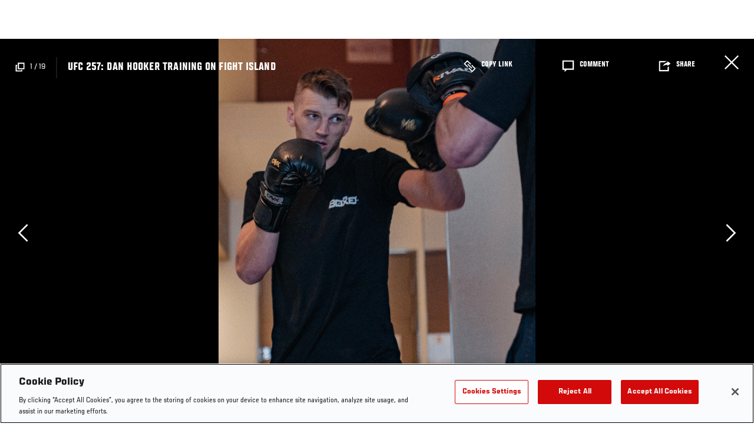

--- FILE ---
content_type: text/html; charset=UTF-8
request_url: https://www.ufc.com/ufc-257-dan-hooker-training-fight-island
body_size: 12761
content:






<!DOCTYPE html>
<html lang="en" dir="ltr" prefix="og: https://ogp.me/ns#">
  <head>
    <meta charset="utf-8" />
<meta name="description" content="Dan Hooker Trains For His Co-Main Event Bout At UFC 257 On Fight Island." />
<link rel="canonical" href="https://www.ufc.com/ufc-257-dan-hooker-training-fight-island" />
<meta name="referrer" content="origin" />
<meta property="og:title" content="UFC 257: Dan Hooker Training On Fight Island | UFC" />
<meta property="og:description" content="Dan Hooker Trains For His Co-Main Event Bout At UFC 257 On Fight Island." />
<meta property="article:published_time" content="2021-01-19T08:06:40-0500" />
<meta property="article:modified_time" content="2021-01-19T08:08:45-0500" />
<meta name="twitter:description" content="Dan Hooker Trains For His Co-Main Event Bout At UFC 257 On Fight Island." />
<meta name="twitter:title" content="UFC 257: Dan Hooker Training On Fight Island | UFC" />
<meta name="Generator" content="Drupal 10 (https://www.drupal.org)" />
<meta name="MobileOptimized" content="width" />
<meta name="HandheldFriendly" content="true" />
<meta name="viewport" content="width=device-width, initial-scale=1.0" />
<style>.c-hero--full__headline,.c-hero--full__headline-prefix{color:inherit}.c-hero__actions{display:-webkit-box;display:-ms-flexbox;display:flex;-webkit-box-pack:center;-ms-flex-pack:center;justify-content:center;-ms-flex-wrap:wrap;flex-wrap:wrap;margin:0 -.72222rem 0}@media (min-width:48em){.c-hero__actions{margin-bottom:1.66667rem}}.c-hero__actions a,.c-hero__actions button{width:8.66667rem;margin-right:.72222rem;margin-left:.72222rem;margin-bottom:.72222rem;padding:10px 22px;text-align:center;font-size:1.125rem;border-color:transparent}.c-hero__actions a span,.c-hero__actions button span{display:-webkit-box;display:-ms-flexbox;display:flex;height:100%;-webkit-box-align:center;-ms-flex-align:center;align-items:center;-webkit-box-pack:center;-ms-flex-pack:center;justify-content:center}@media (min-width:48em){.c-hero__actions a,.c-hero__actions button{padding:16px 32px;width:11.55556rem}}body.path-rankings h1{margin:0 0 20px 0;padding-top:110px;text-align:center}@media (min-width:48em){body.path-rankings h1{margin:0 0 30px 0;padding-top:150px}}.l-masthead{margin:0 auto 1.92111rem auto;padding-right:1.44444rem;padding-left:1.44444rem;padding-top:8.66667rem;width:100%;max-width:1220px;text-align:center}.l-masthead--tight{margin-bottom:1.44444rem}@media (min-width:56.25em){.l-masthead{margin:11.55556rem auto 5.77778rem auto;padding-top:0}}.l-masthead__headline{margin-bottom:.72222rem;text-transform:uppercase;color:var(--color-title,#191919);font-family:UfcSansCondensedMedium,"Arial Narrow",Arial,sans-serif;letter-spacing:.04444rem;font-size:2.66667rem;line-height:2.5rem}@media (min-width:56.25em){.l-masthead__headline{letter-spacing:.0592rem;font-size:3.552rem;line-height:3.33rem}}@media (min-width:56.25em){.l-masthead__headline{letter-spacing:.08889rem;font-size:5.33333rem;line-height:5rem}}.l-masthead__headline-prefix{margin-bottom:.72222rem;text-transform:uppercase;font-family:UfcSansCondensedMedium,"Arial Narrow",Arial,sans-serif;letter-spacing:.01111rem;font-size:1.11111rem;line-height:1.22222rem;color:#d20a0a}
/*# sourceMappingURL=critical.css.map */
</style>

<script type='text/javascript'>
  var googletag = googletag || {};
  googletag.cmd = googletag.cmd || [];
  // Add a place to store the slot name variable.
  googletag.slots = googletag.slots || {};
  (function() {
    var useSSL = 'https:' == document.location.protocol;
    var src = (useSSL ? 'https:' : 'http:') + '//securepubads.g.doubleclick.net/tag/js/gpt.js';
    var gads = document.createElement('script');
    gads.async = true;
    gads.type = 'text/javascript';
    gads.src = src;
    var node = document.getElementsByTagName('script')[0];
    node.parentNode.insertBefore(gads, node);
  })();
</script>

<script type="text/javascript">
  googletag.cmd.push(function() {

        // Start by defining breakpoints for this ad.
      var mapping = googletag.sizeMapping()
              .addSize([1024, 0], [1440, 960])
              .addSize([0, 0], [320, 520])
            .build();
  
      googletag.slots["gallery_item"] = googletag.defineSlot("/5458/zuffa.ufc/gallery", [1440, 960], "js-dfp-tag-gallery_item")
  

    .addService(googletag.pubads())

  
  
  
      .setTargeting('site', ['https://www.ufc.com/'])
        // Apply size mapping when there are breakpoints.
    .defineSizeMapping(mapping)
    ;

  });

</script>

<script type="text/javascript">
googletag.cmd.push(function() {

      googletag.pubads().enableAsyncRendering();
        googletag.pubads().enableSingleRequest();
        googletag.pubads().collapseEmptyDivs(true);
      
  googletag.enableServices();
});

</script>
<link rel="icon" href="/sites/default/files/ufc_logo.png" type="image/png" />
<link rel="alternate" hreflang="en" href="https://www.ufc.com/ufc-257-dan-hooker-training-fight-island" />
<link rel="alternate" hreflang="es" href="https://www.ufc.com/ufc-257-dan-hooker-entrena-en-fight-island" />
<link rel="alternate" hreflang="es-us" href="https://www.ufc.com/ufc-257-dan-hooker-entrena-en-fight-island" />
<script src="/sites/default/files/google_tag/primary/google_tag.script.js?t98hwf" defer></script>
<script>window.a2a_config=window.a2a_config||{};a2a_config.callbacks=[];a2a_config.overlays=[];a2a_config.templates={};a2a_config.icon_color = "transparent,black";</script>

    <title>UFC 257: Dan Hooker Training On Fight Island | UFC</title>
    <link rel="stylesheet" media="all" href="/sites/default/files/css/css_CgzpEXOUjH83vu4FeaTVzfUvOf7xowM9vZKltNwkzBE.css?delta=0&amp;language=en&amp;theme=ufc&amp;include=[base64]" />
<link rel="stylesheet" media="all" href="/sites/default/files/css/css_HLmadWJ0mKvkdZWf7HM4ELcJzn9E6jpJaeBqurWGnwo.css?delta=1&amp;language=en&amp;theme=ufc&amp;include=[base64]" />

    
  </head>
  <body class="fontyourface path-node page-node-type-gallery">
    <a href="#main-content" class="u-visually--hidden focusable">
      Skip to main content
    </a>

    <noscript><iframe src="https://www.googletagmanager.com/ns.html?id=GTM-WFBHZX5" height="0" width="0" style="display:none;visibility:hidden"></iframe></noscript>
      <div class="dialog-off-canvas-main-canvas" data-off-canvas-main-canvas>
      

<div class="l-page">

    
        <div class="l-page__pre-content">
        <div data-drupal-messages-fallback class="hidden"></div>


    </div>
  
    <div class="l-page__utilities">
    
      </div>

  <main class="l-page__main">
    <a id="main-content" tabindex="-1"></a>
        
        <div class="l-page__content">
                <div id="block-mainpagecontent" class="block block-system block-system-main-block">
  
    
      
<div class="l-main">

      <div class="node node--type-gallery node--view-mode-full">
  
  <div >

    
    <div class="l-main__content ">
      
            
    <div class="gallery-full gallery-collapsed">

      
        
        

<div class="overlay__header">

      <div class="overlay__header__information">
      <span class="overlay__header__information__icon">
        <svg>
          <use xmlns:xlink="http://www.w3.org/1999/xlink" xlink:href="/themes/custom/ufc/assets/svg/sprite-ui.svg#gallery"></use>
        </svg>
      </span>
      <span class="overlay__header__information__text e-p--small">          <span class="overlay__header__information__text__current-slide">1</span>
          <span class="overlay__header__information__text__divider"> / </span>
          <span class="overlay__header__information__text__slide-count">19</span>
        </span>
    </div>
  
            <h1 class="overlay__header__title e-t5">UFC 257: Dan Hooker Training On Fight Island</h1>
      
      <div class="overlay__header__buttons">
              
          
      <a class="c-modal__button e-button--minimal overlay__header__button-copy c-modal__button--inline" href="#" data-modal-target="media-link-overlay-107556" data-modal-theme="copy-link" data-modal-keep-existing="true">
              <span class="c-modal__button-icon">
          <svg>
            <use xmlns:xlink="http://www.w3.org/1999/xlink" xlink:href="/themes/custom/ufc/assets/svg/sprite-ui.svg#link"></use>
          </svg>
        </span>
            <span class="c-modal__button-label">
        Copy Link
      </span>
    </a>
  
      <div class="c-modal__container--hidden">
      <div class="c-modal__item " data-modal-id="media-link-overlay-107556">
      <div class="c-modal__frame">
        
                            <div class="overlay__header-copy">
            <div class="overlay__header-copy__value">
              https://www.ufc.com/ufc-257-dan-hooker-training-fight-island
            </div>
            <div class="overlay__header-copy__status">
              <span class="overlay__header-copy__status__icon">
                <svg>
                  <use xmlns:xlink="http://www.w3.org/1999/xlink" xlink:href="/themes/custom/ufc/assets/svg/sprite-ui.svg#tick-filled"></use>
                </svg>
              </span>
              <span class="overlay__header-copy__status__text e-p--small">Copied</span>
            </div>
            <div class="overlay__header-copy__copy-link e-p--small">
              <button name="copy_link" aria-label="Copy Link">Copy to Clipboard</button>
            </div>
          </div>
        
        
        
      </div>

          </div>
  </div>

      

                        
      <a class="c-modal__button e-button--minimal overlay__header__button-comment c-modal__button--inline" href="#" data-modal-target="media-facebook-comments-overlay-107556" data-modal-theme="dark" data-modal-keep-existing="true">
              <span class="c-modal__button-icon">
          <svg>
            <use xmlns:xlink="http://www.w3.org/1999/xlink" xlink:href="/themes/custom/ufc/assets/svg/sprite-ui.svg#comment"></use>
          </svg>
        </span>
            <span class="c-modal__button-label">
        Comment
      </span>
    </a>
  
      <div class="c-modal__container--hidden">
      <div class="c-modal__item " data-modal-id="media-facebook-comments-overlay-107556">
      <div class="c-modal__frame">
        
                            <div class="c-modal__frame__center"><div id="block-facebookcomments-2" class="block block-facebook-comments">
  
    
      <div id="fb-root"></div>
<script>(function(d, s, id) {
  var js, fjs = d.getElementsByTagName(s)[0];
  if (d.getElementById(id)) {return;}
  js = d.createElement(s); js.id = id;
  js.src = "//connect.facebook.net/en_GB/all.js#xfbml=1";
  fjs.parentNode.insertBefore(js, fjs);
}(document, "script", "facebook-jssdk"));</script>
<div class="fb-comments fb-comments-fluid" data-href="https://www.ufc.com/ufc-257-dan-hooker-training-fight-island" data-num-posts="5" data-width="208" data-colorscheme="dark"></div>
  </div>
</div>
        
        
        
      </div>

          </div>
  </div>

      
                        
      <a class="c-modal__button e-button--minimal overlay__header__button-share c-modal__button--inline" href="#" data-modal-target="media-share-overlay-107556" data-modal-theme="dark" data-modal-keep-existing="true">
              <span class="c-modal__button-icon">
          <svg>
            <use xmlns:xlink="http://www.w3.org/1999/xlink" xlink:href="/themes/custom/ufc/assets/svg/sprite-ui.svg#share"></use>
          </svg>
        </span>
            <span class="c-modal__button-label">
        Share
      </span>
    </a>
  
      <div class="c-modal__container--hidden">
      <div class="c-modal__item " data-modal-id="media-share-overlay-107556">
      <div class="c-modal__frame">
        
                            <div class="c-modal__frame__center"><div id="block-addtoanybuttons-2" class="c-social-block">
  
      <h2 class="heading-2">Share</h2>
    
      <span class="a2a_kit a2a_kit_size_22 addtoany_list" data-a2a-url="https://www.ufc.com/ufc-257-dan-hooker-training-fight-island" data-a2a-title="UFC 257: Dan Hooker Training On Fight Island"><span class="addtoany_label">Share page on your social feeds:</span><a class="a2a_button_facebook"></a><a class="a2a_button_twitter"></a></span>
  </div>
</div>
        
        
        
      </div>

          </div>
  </div>

      
      
    </div>
  
      <div class="overlay__header__close"><a href="/">Close</a></div>
  
</div>


        <div class="gallery-items-collapsed">

                                                



<div class="c-carousel-wrapper c-carousel--gallery-collapsed">

  
      
  
  <div class="c-carousel--gallery-collapsed__content carousel__gallery-collapsed" data-carousel="gallery-collapsed"
    >
                      <div class="c-carousel__item">
                              <div class="c-carousel__item-count-index">1</div>
                
    
  
<div class="c-gallery-collapsed-item">

      <div class="c-gallery-collapsed-item__content">
      
      <picture>
                  <source srcset="https://ufc.com/images/styles/gallery_collapsed_desktop_1x/s3/%5Bdate%3Acustom%3AY%5D-%5Bdate%3Acustom%3Am%5D/Dan%20Hooker%20UFC%20257%20Workout%20on%20January%2019%2C%202021-1.jpg?itok=fGRpt3iN 1x, https://ufc.com/images/styles/gallery_collapsed_desktop_2x/s3/%5Bdate%3Acustom%3AY%5D-%5Bdate%3Acustom%3Am%5D/Dan%20Hooker%20UFC%20257%20Workout%20on%20January%2019%2C%202021-1.jpg?itok=oUdDwoMk 2x" media="(min-width: 1024px)" type="image/jpeg" width="2000" height="2455"/>
              <source srcset="https://ufc.com/images/styles/gallery_collapsed_tablet_1x/s3/%5Bdate%3Acustom%3AY%5D-%5Bdate%3Acustom%3Am%5D/Dan%20Hooker%20UFC%20257%20Workout%20on%20January%2019%2C%202021-1.jpg?itok=SeVinbIm 1x, https://ufc.com/images/styles/gallery_collapsed_tablet_2x/s3/%5Bdate%3Acustom%3AY%5D-%5Bdate%3Acustom%3Am%5D/Dan%20Hooker%20UFC%20257%20Workout%20on%20January%2019%2C%202021-1.jpg?itok=Bk2PaROw 2x" media="(min-width: 700px)" type="image/jpeg" width="1024" height="1257"/>
              <source srcset="https://ufc.com/images/styles/gallery_collapsed_mobile_1x/s3/%5Bdate%3Acustom%3AY%5D-%5Bdate%3Acustom%3Am%5D/Dan%20Hooker%20UFC%20257%20Workout%20on%20January%2019%2C%202021-1.jpg?itok=gPZl_ss8 1x, https://ufc.com/images/styles/gallery_collapsed_mobile_2x/s3/%5Bdate%3Acustom%3AY%5D-%5Bdate%3Acustom%3Am%5D/Dan%20Hooker%20UFC%20257%20Workout%20on%20January%2019%2C%202021-1.jpg?itok=cBx5wpvt 2x" type="image/jpeg" width="700" height="859"/>
                  <img loading="eager" src="https://ufc.com/images/styles/gallery_collapsed_mobile_1x/s3/%5Bdate%3Acustom%3AY%5D-%5Bdate%3Acustom%3Am%5D/Dan%20Hooker%20UFC%20257%20Workout%20on%20January%2019%2C%202021-1.jpg?itok=gPZl_ss8" width="700" height="859" alt="Dan Hooker works out before his UFC 257 bout on Fight Island on January 19, 2021. (Photo by Zac Pacleb)" />

  </picture>



    </div>
  
      <div class="c-gallery-collapsed-item__footer">

      <div class="c-gallery-collapsed-item__caption">
        
            <div class="field field--name-caption field--type-text-long field--label-hidden field__item"><p>Dan Hooker works out before his UFC 257 bout on Fight Island on January 19, 2021. (Photo by Zac Pacleb)</p>
</div>
      
      </div>

      <div class="c-gallery-collapsed-item__captions-toggle">
        <button class="c-gallery-collapsed-item__captions-toggle-button" type="button" name="toggle-captions" aria-label="Toggle Captions">
          <span class="c-gallery-collapsed-item__captions-toggle-show">
            <svg>
              <use xmlns:xlink="http://www.w3.org/1999/xlink" xlink:href="/themes/custom/ufc/assets/svg/sprite-ui.svg#chevron-up"></use>
            </svg>
          </span>
          <span class="c-gallery-collapsed-item__captions-toggle-hide">
            <svg>
              <use xmlns:xlink="http://www.w3.org/1999/xlink" xlink:href="/themes/custom/ufc/assets/svg/sprite-ui.svg#chevron-down"></use>
            </svg>
          </span>
        </button>
      </div>

    </div>
  
</div>





              </div>
                                            <div class="c-carousel__item">
                              <div class="c-carousel__item-count-index">2</div>
                
    
  
<div class="c-gallery-collapsed-item">

      <div class="c-gallery-collapsed-item__content">
      
      <picture>
                  <source srcset="https://ufc.com/images/styles/gallery_collapsed_desktop_1x/s3/%5Bdate%3Acustom%3AY%5D-%5Bdate%3Acustom%3Am%5D/Dan%20Hooker%20UFC%20257%20Workout%20on%20January%2019%2C%202021-3.jpg?itok=mqF-UVNi 1x, https://ufc.com/images/styles/gallery_collapsed_desktop_2x/s3/%5Bdate%3Acustom%3AY%5D-%5Bdate%3Acustom%3Am%5D/Dan%20Hooker%20UFC%20257%20Workout%20on%20January%2019%2C%202021-3.jpg?itok=zTrHFAfW 2x" media="(min-width: 1024px)" type="image/jpeg" width="2000" height="1409"/>
              <source srcset="https://ufc.com/images/styles/gallery_collapsed_tablet_1x/s3/%5Bdate%3Acustom%3AY%5D-%5Bdate%3Acustom%3Am%5D/Dan%20Hooker%20UFC%20257%20Workout%20on%20January%2019%2C%202021-3.jpg?itok=javYg9TN 1x, https://ufc.com/images/styles/gallery_collapsed_tablet_2x/s3/%5Bdate%3Acustom%3AY%5D-%5Bdate%3Acustom%3Am%5D/Dan%20Hooker%20UFC%20257%20Workout%20on%20January%2019%2C%202021-3.jpg?itok=v1S5eT3w 2x" media="(min-width: 700px)" type="image/jpeg" width="1024" height="721"/>
              <source srcset="https://ufc.com/images/styles/gallery_collapsed_mobile_1x/s3/%5Bdate%3Acustom%3AY%5D-%5Bdate%3Acustom%3Am%5D/Dan%20Hooker%20UFC%20257%20Workout%20on%20January%2019%2C%202021-3.jpg?itok=9Hovg643 1x, https://ufc.com/images/styles/gallery_collapsed_mobile_2x/s3/%5Bdate%3Acustom%3AY%5D-%5Bdate%3Acustom%3Am%5D/Dan%20Hooker%20UFC%20257%20Workout%20on%20January%2019%2C%202021-3.jpg?itok=oHF7GP62 2x" type="image/jpeg" width="700" height="493"/>
                  <img loading="eager" src="https://ufc.com/images/styles/gallery_collapsed_mobile_1x/s3/%5Bdate%3Acustom%3AY%5D-%5Bdate%3Acustom%3Am%5D/Dan%20Hooker%20UFC%20257%20Workout%20on%20January%2019%2C%202021-3.jpg?itok=9Hovg643" width="700" height="493" alt="Dan Hooker works out before his UFC 257 bout on Fight Island on January 19, 2021. (Photo by Zac Pacleb)" />

  </picture>



    </div>
  
      <div class="c-gallery-collapsed-item__footer">

      <div class="c-gallery-collapsed-item__caption">
        
            <div class="field field--name-caption field--type-text-long field--label-hidden field__item"><p>Dan Hooker works out before his UFC 257 bout on Fight Island on January 19, 2021. (Photo by Zac Pacleb)</p>
</div>
      
      </div>

      <div class="c-gallery-collapsed-item__captions-toggle">
        <button class="c-gallery-collapsed-item__captions-toggle-button" type="button" name="toggle-captions" aria-label="Toggle Captions">
          <span class="c-gallery-collapsed-item__captions-toggle-show">
            <svg>
              <use xmlns:xlink="http://www.w3.org/1999/xlink" xlink:href="/themes/custom/ufc/assets/svg/sprite-ui.svg#chevron-up"></use>
            </svg>
          </span>
          <span class="c-gallery-collapsed-item__captions-toggle-hide">
            <svg>
              <use xmlns:xlink="http://www.w3.org/1999/xlink" xlink:href="/themes/custom/ufc/assets/svg/sprite-ui.svg#chevron-down"></use>
            </svg>
          </span>
        </button>
      </div>

    </div>
  
</div>





              </div>
                                            <div class="c-carousel__item">
                              <div class="c-carousel__item-count-index">3</div>
                
    
  
<div class="c-gallery-collapsed-item">

      <div class="c-gallery-collapsed-item__content">
      
      <picture>
                  <source srcset="https://ufc.com/images/styles/gallery_collapsed_desktop_1x/s3/%5Bdate%3Acustom%3AY%5D-%5Bdate%3Acustom%3Am%5D/Dan%20Hooker%20UFC%20257%20Workout%20on%20January%2019%2C%202021-4.jpg?itok=iBquttfq 1x, https://ufc.com/images/styles/gallery_collapsed_desktop_2x/s3/%5Bdate%3Acustom%3AY%5D-%5Bdate%3Acustom%3Am%5D/Dan%20Hooker%20UFC%20257%20Workout%20on%20January%2019%2C%202021-4.jpg?itok=B5p7usCj 2x" media="(min-width: 1024px)" type="image/jpeg" width="2000" height="1336"/>
              <source srcset="https://ufc.com/images/styles/gallery_collapsed_tablet_1x/s3/%5Bdate%3Acustom%3AY%5D-%5Bdate%3Acustom%3Am%5D/Dan%20Hooker%20UFC%20257%20Workout%20on%20January%2019%2C%202021-4.jpg?itok=VO8LU3EE 1x, https://ufc.com/images/styles/gallery_collapsed_tablet_2x/s3/%5Bdate%3Acustom%3AY%5D-%5Bdate%3Acustom%3Am%5D/Dan%20Hooker%20UFC%20257%20Workout%20on%20January%2019%2C%202021-4.jpg?itok=zPyb7ecr 2x" media="(min-width: 700px)" type="image/jpeg" width="1024" height="684"/>
              <source srcset="https://ufc.com/images/styles/gallery_collapsed_mobile_1x/s3/%5Bdate%3Acustom%3AY%5D-%5Bdate%3Acustom%3Am%5D/Dan%20Hooker%20UFC%20257%20Workout%20on%20January%2019%2C%202021-4.jpg?itok=bdCPjobi 1x, https://ufc.com/images/styles/gallery_collapsed_mobile_2x/s3/%5Bdate%3Acustom%3AY%5D-%5Bdate%3Acustom%3Am%5D/Dan%20Hooker%20UFC%20257%20Workout%20on%20January%2019%2C%202021-4.jpg?itok=k0Sha3Di 2x" type="image/jpeg" width="700" height="468"/>
                  <img loading="eager" src="https://ufc.com/images/styles/gallery_collapsed_mobile_1x/s3/%5Bdate%3Acustom%3AY%5D-%5Bdate%3Acustom%3Am%5D/Dan%20Hooker%20UFC%20257%20Workout%20on%20January%2019%2C%202021-4.jpg?itok=bdCPjobi" width="700" height="468" alt="Dan Hooker works out before his UFC 257 bout on Fight Island on January 19, 2021. (Photo by Zac Pacleb)" />

  </picture>



    </div>
  
      <div class="c-gallery-collapsed-item__footer">

      <div class="c-gallery-collapsed-item__caption">
        
            <div class="field field--name-caption field--type-text-long field--label-hidden field__item"><p>Dan Hooker works out before his UFC 257 bout on Fight Island on January 19, 2021. (Photo by Zac Pacleb)</p>
</div>
      
      </div>

      <div class="c-gallery-collapsed-item__captions-toggle">
        <button class="c-gallery-collapsed-item__captions-toggle-button" type="button" name="toggle-captions" aria-label="Toggle Captions">
          <span class="c-gallery-collapsed-item__captions-toggle-show">
            <svg>
              <use xmlns:xlink="http://www.w3.org/1999/xlink" xlink:href="/themes/custom/ufc/assets/svg/sprite-ui.svg#chevron-up"></use>
            </svg>
          </span>
          <span class="c-gallery-collapsed-item__captions-toggle-hide">
            <svg>
              <use xmlns:xlink="http://www.w3.org/1999/xlink" xlink:href="/themes/custom/ufc/assets/svg/sprite-ui.svg#chevron-down"></use>
            </svg>
          </span>
        </button>
      </div>

    </div>
  
</div>





              </div>
                                            <div class="c-carousel__item">
                              <div class="c-carousel__item-count-index">4</div>
                
    
  
<div class="c-gallery-collapsed-item">

      <div class="c-gallery-collapsed-item__content">
      
      <picture>
                  <source srcset="https://ufc.com/images/styles/gallery_collapsed_desktop_1x/s3/%5Bdate%3Acustom%3AY%5D-%5Bdate%3Acustom%3Am%5D/Dan%20Hooker%20UFC%20257%20Workout%20on%20January%2019%2C%202021-6.jpg?itok=aPlSaZ2C 1x, https://ufc.com/images/styles/gallery_collapsed_desktop_2x/s3/%5Bdate%3Acustom%3AY%5D-%5Bdate%3Acustom%3Am%5D/Dan%20Hooker%20UFC%20257%20Workout%20on%20January%2019%2C%202021-6.jpg?itok=wO11wuPC 2x" media="(min-width: 1024px)" type="image/jpeg" width="2000" height="1525"/>
              <source srcset="https://ufc.com/images/styles/gallery_collapsed_tablet_1x/s3/%5Bdate%3Acustom%3AY%5D-%5Bdate%3Acustom%3Am%5D/Dan%20Hooker%20UFC%20257%20Workout%20on%20January%2019%2C%202021-6.jpg?itok=my_hzYMf 1x, https://ufc.com/images/styles/gallery_collapsed_tablet_2x/s3/%5Bdate%3Acustom%3AY%5D-%5Bdate%3Acustom%3Am%5D/Dan%20Hooker%20UFC%20257%20Workout%20on%20January%2019%2C%202021-6.jpg?itok=52keGgqR 2x" media="(min-width: 700px)" type="image/jpeg" width="1024" height="781"/>
              <source srcset="https://ufc.com/images/styles/gallery_collapsed_mobile_1x/s3/%5Bdate%3Acustom%3AY%5D-%5Bdate%3Acustom%3Am%5D/Dan%20Hooker%20UFC%20257%20Workout%20on%20January%2019%2C%202021-6.jpg?itok=5twZewsO 1x, https://ufc.com/images/styles/gallery_collapsed_mobile_2x/s3/%5Bdate%3Acustom%3AY%5D-%5Bdate%3Acustom%3Am%5D/Dan%20Hooker%20UFC%20257%20Workout%20on%20January%2019%2C%202021-6.jpg?itok=IFnrS_BL 2x" type="image/jpeg" width="700" height="534"/>
                  <img loading="eager" src="https://ufc.com/images/styles/gallery_collapsed_mobile_1x/s3/%5Bdate%3Acustom%3AY%5D-%5Bdate%3Acustom%3Am%5D/Dan%20Hooker%20UFC%20257%20Workout%20on%20January%2019%2C%202021-6.jpg?itok=5twZewsO" width="700" height="534" alt="Dan Hooker works out before his UFC 257 bout on Fight Island on January 19, 2021. (Photo by Zac Pacleb)" />

  </picture>



    </div>
  
      <div class="c-gallery-collapsed-item__footer">

      <div class="c-gallery-collapsed-item__caption">
        
            <div class="field field--name-caption field--type-text-long field--label-hidden field__item"><p>Dan Hooker works out before his UFC 257 bout on Fight Island on January 19, 2021. (Photo by Zac Pacleb)</p>
</div>
      
      </div>

      <div class="c-gallery-collapsed-item__captions-toggle">
        <button class="c-gallery-collapsed-item__captions-toggle-button" type="button" name="toggle-captions" aria-label="Toggle Captions">
          <span class="c-gallery-collapsed-item__captions-toggle-show">
            <svg>
              <use xmlns:xlink="http://www.w3.org/1999/xlink" xlink:href="/themes/custom/ufc/assets/svg/sprite-ui.svg#chevron-up"></use>
            </svg>
          </span>
          <span class="c-gallery-collapsed-item__captions-toggle-hide">
            <svg>
              <use xmlns:xlink="http://www.w3.org/1999/xlink" xlink:href="/themes/custom/ufc/assets/svg/sprite-ui.svg#chevron-down"></use>
            </svg>
          </span>
        </button>
      </div>

    </div>
  
</div>





              </div>
                                            <div class="c-carousel__item">
                              <div class="c-carousel__item-count-index">5</div>
                
    
  
<div class="c-gallery-collapsed-item">

      <div class="c-gallery-collapsed-item__content">
      
      <picture>
                  <source srcset="https://ufc.com/images/styles/gallery_collapsed_desktop_1x/s3/%5Bdate%3Acustom%3AY%5D-%5Bdate%3Acustom%3Am%5D/Dan%20Hooker%20UFC%20257%20Workout%20on%20January%2019%2C%202021-12.jpg?itok=Z-pKtq3i 1x, https://ufc.com/images/styles/gallery_collapsed_desktop_2x/s3/%5Bdate%3Acustom%3AY%5D-%5Bdate%3Acustom%3Am%5D/Dan%20Hooker%20UFC%20257%20Workout%20on%20January%2019%2C%202021-12.jpg?itok=8ewKIV1Q 2x" media="(min-width: 1024px)" type="image/jpeg" width="2000" height="1336"/>
              <source srcset="https://ufc.com/images/styles/gallery_collapsed_tablet_1x/s3/%5Bdate%3Acustom%3AY%5D-%5Bdate%3Acustom%3Am%5D/Dan%20Hooker%20UFC%20257%20Workout%20on%20January%2019%2C%202021-12.jpg?itok=iP211ow4 1x, https://ufc.com/images/styles/gallery_collapsed_tablet_2x/s3/%5Bdate%3Acustom%3AY%5D-%5Bdate%3Acustom%3Am%5D/Dan%20Hooker%20UFC%20257%20Workout%20on%20January%2019%2C%202021-12.jpg?itok=C10JSn4Y 2x" media="(min-width: 700px)" type="image/jpeg" width="1024" height="684"/>
              <source srcset="https://ufc.com/images/styles/gallery_collapsed_mobile_1x/s3/%5Bdate%3Acustom%3AY%5D-%5Bdate%3Acustom%3Am%5D/Dan%20Hooker%20UFC%20257%20Workout%20on%20January%2019%2C%202021-12.jpg?itok=JeaWSwRm 1x, https://ufc.com/images/styles/gallery_collapsed_mobile_2x/s3/%5Bdate%3Acustom%3AY%5D-%5Bdate%3Acustom%3Am%5D/Dan%20Hooker%20UFC%20257%20Workout%20on%20January%2019%2C%202021-12.jpg?itok=tvcQD9KV 2x" type="image/jpeg" width="700" height="467"/>
                  <img loading="eager" src="https://ufc.com/images/styles/gallery_collapsed_mobile_1x/s3/%5Bdate%3Acustom%3AY%5D-%5Bdate%3Acustom%3Am%5D/Dan%20Hooker%20UFC%20257%20Workout%20on%20January%2019%2C%202021-12.jpg?itok=JeaWSwRm" width="700" height="467" alt="Dan Hooker works out before his UFC 257 bout on Fight Island on January 19, 2021. (Photo by Zac Pacleb)" />

  </picture>



    </div>
  
      <div class="c-gallery-collapsed-item__footer">

      <div class="c-gallery-collapsed-item__caption">
        
            <div class="field field--name-caption field--type-text-long field--label-hidden field__item"><p>Dan Hooker works out before his UFC 257 bout on Fight Island on January 19, 2021. (Photo by Zac Pacleb)</p>
</div>
      
      </div>

      <div class="c-gallery-collapsed-item__captions-toggle">
        <button class="c-gallery-collapsed-item__captions-toggle-button" type="button" name="toggle-captions" aria-label="Toggle Captions">
          <span class="c-gallery-collapsed-item__captions-toggle-show">
            <svg>
              <use xmlns:xlink="http://www.w3.org/1999/xlink" xlink:href="/themes/custom/ufc/assets/svg/sprite-ui.svg#chevron-up"></use>
            </svg>
          </span>
          <span class="c-gallery-collapsed-item__captions-toggle-hide">
            <svg>
              <use xmlns:xlink="http://www.w3.org/1999/xlink" xlink:href="/themes/custom/ufc/assets/svg/sprite-ui.svg#chevron-down"></use>
            </svg>
          </span>
        </button>
      </div>

    </div>
  
</div>





              </div>
                                            <div class="c-carousel__item">
                            
    <div id="js-dfp-tag-gallery_item">
            <script type="text/javascript">
                googletag.cmd.push(function() {
                    googletag.display('js-dfp-tag-gallery_item');
                });
            </script>
  </div>

              </div>
                              <div class="c-carousel__item">
                              <div class="c-carousel__item-count-index">6</div>
                
    
  
<div class="c-gallery-collapsed-item">

      <div class="c-gallery-collapsed-item__content">
      
      <picture>
                  <source srcset="https://ufc.com/images/styles/gallery_collapsed_desktop_1x/s3/%5Bdate%3Acustom%3AY%5D-%5Bdate%3Acustom%3Am%5D/Dan%20Hooker%20UFC%20257%20Workout%20on%20January%2019%2C%202021-15.jpg?itok=dOds_6Mh 1x, https://ufc.com/images/styles/gallery_collapsed_desktop_2x/s3/%5Bdate%3Acustom%3AY%5D-%5Bdate%3Acustom%3Am%5D/Dan%20Hooker%20UFC%20257%20Workout%20on%20January%2019%2C%202021-15.jpg?itok=LUT55qvH 2x" media="(min-width: 1024px)" type="image/jpeg" width="2000" height="1528"/>
              <source srcset="https://ufc.com/images/styles/gallery_collapsed_tablet_1x/s3/%5Bdate%3Acustom%3AY%5D-%5Bdate%3Acustom%3Am%5D/Dan%20Hooker%20UFC%20257%20Workout%20on%20January%2019%2C%202021-15.jpg?itok=Srndr3SM 1x, https://ufc.com/images/styles/gallery_collapsed_tablet_2x/s3/%5Bdate%3Acustom%3AY%5D-%5Bdate%3Acustom%3Am%5D/Dan%20Hooker%20UFC%20257%20Workout%20on%20January%2019%2C%202021-15.jpg?itok=Y-WmKZvd 2x" media="(min-width: 700px)" type="image/jpeg" width="1024" height="782"/>
              <source srcset="https://ufc.com/images/styles/gallery_collapsed_mobile_1x/s3/%5Bdate%3Acustom%3AY%5D-%5Bdate%3Acustom%3Am%5D/Dan%20Hooker%20UFC%20257%20Workout%20on%20January%2019%2C%202021-15.jpg?itok=lQkLIUOI 1x, https://ufc.com/images/styles/gallery_collapsed_mobile_2x/s3/%5Bdate%3Acustom%3AY%5D-%5Bdate%3Acustom%3Am%5D/Dan%20Hooker%20UFC%20257%20Workout%20on%20January%2019%2C%202021-15.jpg?itok=_YEWL9wO 2x" type="image/jpeg" width="700" height="535"/>
                  <img loading="eager" src="https://ufc.com/images/styles/gallery_collapsed_mobile_1x/s3/%5Bdate%3Acustom%3AY%5D-%5Bdate%3Acustom%3Am%5D/Dan%20Hooker%20UFC%20257%20Workout%20on%20January%2019%2C%202021-15.jpg?itok=lQkLIUOI" width="700" height="535" alt="Dan Hooker works out before his UFC 257 bout on Fight Island on January 19, 2021. (Photo by Zac Pacleb)" />

  </picture>



    </div>
  
      <div class="c-gallery-collapsed-item__footer">

      <div class="c-gallery-collapsed-item__caption">
        
            <div class="field field--name-caption field--type-text-long field--label-hidden field__item"><p>Dan Hooker works out before his UFC 257 bout on Fight Island on January 19, 2021. (Photo by Zac Pacleb)</p>
</div>
      
      </div>

      <div class="c-gallery-collapsed-item__captions-toggle">
        <button class="c-gallery-collapsed-item__captions-toggle-button" type="button" name="toggle-captions" aria-label="Toggle Captions">
          <span class="c-gallery-collapsed-item__captions-toggle-show">
            <svg>
              <use xmlns:xlink="http://www.w3.org/1999/xlink" xlink:href="/themes/custom/ufc/assets/svg/sprite-ui.svg#chevron-up"></use>
            </svg>
          </span>
          <span class="c-gallery-collapsed-item__captions-toggle-hide">
            <svg>
              <use xmlns:xlink="http://www.w3.org/1999/xlink" xlink:href="/themes/custom/ufc/assets/svg/sprite-ui.svg#chevron-down"></use>
            </svg>
          </span>
        </button>
      </div>

    </div>
  
</div>





              </div>
                                            <div class="c-carousel__item">
                              <div class="c-carousel__item-count-index">7</div>
                
    
  
<div class="c-gallery-collapsed-item">

      <div class="c-gallery-collapsed-item__content">
      
      <picture>
                  <source srcset="https://ufc.com/images/styles/gallery_collapsed_desktop_1x/s3/%5Bdate%3Acustom%3AY%5D-%5Bdate%3Acustom%3Am%5D/Dan%20Hooker%20UFC%20257%20Workout%20on%20January%2019%2C%202021-17.jpg?itok=EPStgA6_ 1x, https://ufc.com/images/styles/gallery_collapsed_desktop_2x/s3/%5Bdate%3Acustom%3AY%5D-%5Bdate%3Acustom%3Am%5D/Dan%20Hooker%20UFC%20257%20Workout%20on%20January%2019%2C%202021-17.jpg?itok=aWOvUnKb 2x" media="(min-width: 1024px)" type="image/jpeg" width="2000" height="2994"/>
              <source srcset="https://ufc.com/images/styles/gallery_collapsed_tablet_1x/s3/%5Bdate%3Acustom%3AY%5D-%5Bdate%3Acustom%3Am%5D/Dan%20Hooker%20UFC%20257%20Workout%20on%20January%2019%2C%202021-17.jpg?itok=QqcnUp92 1x, https://ufc.com/images/styles/gallery_collapsed_tablet_2x/s3/%5Bdate%3Acustom%3AY%5D-%5Bdate%3Acustom%3Am%5D/Dan%20Hooker%20UFC%20257%20Workout%20on%20January%2019%2C%202021-17.jpg?itok=TvhSUpqA 2x" media="(min-width: 700px)" type="image/jpeg" width="1024" height="1533"/>
              <source srcset="https://ufc.com/images/styles/gallery_collapsed_mobile_1x/s3/%5Bdate%3Acustom%3AY%5D-%5Bdate%3Acustom%3Am%5D/Dan%20Hooker%20UFC%20257%20Workout%20on%20January%2019%2C%202021-17.jpg?itok=AI31yZ1Q 1x, https://ufc.com/images/styles/gallery_collapsed_mobile_2x/s3/%5Bdate%3Acustom%3AY%5D-%5Bdate%3Acustom%3Am%5D/Dan%20Hooker%20UFC%20257%20Workout%20on%20January%2019%2C%202021-17.jpg?itok=gr3KlWAQ 2x" type="image/jpeg" width="700" height="1048"/>
                  <img loading="eager" src="https://ufc.com/images/styles/gallery_collapsed_mobile_1x/s3/%5Bdate%3Acustom%3AY%5D-%5Bdate%3Acustom%3Am%5D/Dan%20Hooker%20UFC%20257%20Workout%20on%20January%2019%2C%202021-17.jpg?itok=AI31yZ1Q" width="700" height="1048" alt="Dan Hooker works out before his UFC 257 bout on Fight Island on January 19, 2021. (Photo by Zac Pacleb)" />

  </picture>



    </div>
  
      <div class="c-gallery-collapsed-item__footer">

      <div class="c-gallery-collapsed-item__caption">
        
            <div class="field field--name-caption field--type-text-long field--label-hidden field__item"><p>Dan Hooker works out before his UFC 257 bout on Fight Island on January 19, 2021. (Photo by Zac Pacleb)</p>
</div>
      
      </div>

      <div class="c-gallery-collapsed-item__captions-toggle">
        <button class="c-gallery-collapsed-item__captions-toggle-button" type="button" name="toggle-captions" aria-label="Toggle Captions">
          <span class="c-gallery-collapsed-item__captions-toggle-show">
            <svg>
              <use xmlns:xlink="http://www.w3.org/1999/xlink" xlink:href="/themes/custom/ufc/assets/svg/sprite-ui.svg#chevron-up"></use>
            </svg>
          </span>
          <span class="c-gallery-collapsed-item__captions-toggle-hide">
            <svg>
              <use xmlns:xlink="http://www.w3.org/1999/xlink" xlink:href="/themes/custom/ufc/assets/svg/sprite-ui.svg#chevron-down"></use>
            </svg>
          </span>
        </button>
      </div>

    </div>
  
</div>





              </div>
                                            <div class="c-carousel__item">
                              <div class="c-carousel__item-count-index">8</div>
                
    
  
<div class="c-gallery-collapsed-item">

      <div class="c-gallery-collapsed-item__content">
      
      <picture>
                  <source srcset="https://ufc.com/images/styles/gallery_collapsed_desktop_1x/s3/%5Bdate%3Acustom%3AY%5D-%5Bdate%3Acustom%3Am%5D/Dan%20Hooker%20UFC%20257%20Workout%20on%20January%2019%2C%202021-19.jpg?itok=-1_G-LFD 1x, https://ufc.com/images/styles/gallery_collapsed_desktop_2x/s3/%5Bdate%3Acustom%3AY%5D-%5Bdate%3Acustom%3Am%5D/Dan%20Hooker%20UFC%20257%20Workout%20on%20January%2019%2C%202021-19.jpg?itok=L1nB_R7d 2x" media="(min-width: 1024px)" type="image/jpeg" width="2000" height="1577"/>
              <source srcset="https://ufc.com/images/styles/gallery_collapsed_tablet_1x/s3/%5Bdate%3Acustom%3AY%5D-%5Bdate%3Acustom%3Am%5D/Dan%20Hooker%20UFC%20257%20Workout%20on%20January%2019%2C%202021-19.jpg?itok=QcAF8qrz 1x, https://ufc.com/images/styles/gallery_collapsed_tablet_2x/s3/%5Bdate%3Acustom%3AY%5D-%5Bdate%3Acustom%3Am%5D/Dan%20Hooker%20UFC%20257%20Workout%20on%20January%2019%2C%202021-19.jpg?itok=b713xG05 2x" media="(min-width: 700px)" type="image/jpeg" width="1024" height="807"/>
              <source srcset="https://ufc.com/images/styles/gallery_collapsed_mobile_1x/s3/%5Bdate%3Acustom%3AY%5D-%5Bdate%3Acustom%3Am%5D/Dan%20Hooker%20UFC%20257%20Workout%20on%20January%2019%2C%202021-19.jpg?itok=k73k9haz 1x, https://ufc.com/images/styles/gallery_collapsed_mobile_2x/s3/%5Bdate%3Acustom%3AY%5D-%5Bdate%3Acustom%3Am%5D/Dan%20Hooker%20UFC%20257%20Workout%20on%20January%2019%2C%202021-19.jpg?itok=d6KjhxJx 2x" type="image/jpeg" width="700" height="552"/>
                  <img loading="eager" src="https://ufc.com/images/styles/gallery_collapsed_mobile_1x/s3/%5Bdate%3Acustom%3AY%5D-%5Bdate%3Acustom%3Am%5D/Dan%20Hooker%20UFC%20257%20Workout%20on%20January%2019%2C%202021-19.jpg?itok=k73k9haz" width="700" height="552" alt="Dan Hooker works out before his UFC 257 bout on Fight Island on January 19, 2021. (Photo by Zac Pacleb)" />

  </picture>



    </div>
  
      <div class="c-gallery-collapsed-item__footer">

      <div class="c-gallery-collapsed-item__caption">
        
            <div class="field field--name-caption field--type-text-long field--label-hidden field__item"><p>Dan Hooker works out before his UFC 257 bout on Fight Island on January 19, 2021. (Photo by Zac Pacleb)</p>
</div>
      
      </div>

      <div class="c-gallery-collapsed-item__captions-toggle">
        <button class="c-gallery-collapsed-item__captions-toggle-button" type="button" name="toggle-captions" aria-label="Toggle Captions">
          <span class="c-gallery-collapsed-item__captions-toggle-show">
            <svg>
              <use xmlns:xlink="http://www.w3.org/1999/xlink" xlink:href="/themes/custom/ufc/assets/svg/sprite-ui.svg#chevron-up"></use>
            </svg>
          </span>
          <span class="c-gallery-collapsed-item__captions-toggle-hide">
            <svg>
              <use xmlns:xlink="http://www.w3.org/1999/xlink" xlink:href="/themes/custom/ufc/assets/svg/sprite-ui.svg#chevron-down"></use>
            </svg>
          </span>
        </button>
      </div>

    </div>
  
</div>





              </div>
                                            <div class="c-carousel__item">
                              <div class="c-carousel__item-count-index">9</div>
                
    
  
<div class="c-gallery-collapsed-item">

      <div class="c-gallery-collapsed-item__content">
      
      <picture>
                  <source srcset="https://ufc.com/images/styles/gallery_collapsed_desktop_1x/s3/image/%5Bdate%3Acustom%3AY%5D-%5Bdate%3Acustom%3Am%5D/Dan%20Hooker%20UFC%20257%20Workout%20on%20January%2019%2C%202021-25.jpg?itok=QwzptTJw 1x, https://ufc.com/images/styles/gallery_collapsed_desktop_2x/s3/image/%5Bdate%3Acustom%3AY%5D-%5Bdate%3Acustom%3Am%5D/Dan%20Hooker%20UFC%20257%20Workout%20on%20January%2019%2C%202021-25.jpg?itok=zQD9A_-A 2x" media="(min-width: 1024px)" type="image/jpeg" width="2000" height="1336"/>
              <source srcset="https://ufc.com/images/styles/gallery_collapsed_tablet_1x/s3/image/%5Bdate%3Acustom%3AY%5D-%5Bdate%3Acustom%3Am%5D/Dan%20Hooker%20UFC%20257%20Workout%20on%20January%2019%2C%202021-25.jpg?itok=rMzCHw1r 1x, https://ufc.com/images/styles/gallery_collapsed_tablet_2x/s3/image/%5Bdate%3Acustom%3AY%5D-%5Bdate%3Acustom%3Am%5D/Dan%20Hooker%20UFC%20257%20Workout%20on%20January%2019%2C%202021-25.jpg?itok=Kjd9xFze 2x" media="(min-width: 700px)" type="image/jpeg" width="1024" height="684"/>
              <source srcset="https://ufc.com/images/styles/gallery_collapsed_mobile_1x/s3/image/%5Bdate%3Acustom%3AY%5D-%5Bdate%3Acustom%3Am%5D/Dan%20Hooker%20UFC%20257%20Workout%20on%20January%2019%2C%202021-25.jpg?itok=YlN5Dxyk 1x, https://ufc.com/images/styles/gallery_collapsed_mobile_2x/s3/image/%5Bdate%3Acustom%3AY%5D-%5Bdate%3Acustom%3Am%5D/Dan%20Hooker%20UFC%20257%20Workout%20on%20January%2019%2C%202021-25.jpg?itok=LCeLQOV4 2x" type="image/jpeg" width="700" height="468"/>
                  <img loading="eager" src="https://ufc.com/images/styles/gallery_collapsed_mobile_1x/s3/image/%5Bdate%3Acustom%3AY%5D-%5Bdate%3Acustom%3Am%5D/Dan%20Hooker%20UFC%20257%20Workout%20on%20January%2019%2C%202021-25.jpg?itok=YlN5Dxyk" width="700" height="468" alt="Dan Hooker works out before his UFC 257 bout on Fight Island on January 19, 2021. (Photo by Zac Pacleb)" />

  </picture>



    </div>
  
      <div class="c-gallery-collapsed-item__footer">

      <div class="c-gallery-collapsed-item__caption">
        
            <div class="field field--name-caption field--type-text-long field--label-hidden field__item"><p>Dan Hooker works out before his UFC 257 bout on Fight Island on January 19, 2021. (Photo by Zac Pacleb)</p>
</div>
      
      </div>

      <div class="c-gallery-collapsed-item__captions-toggle">
        <button class="c-gallery-collapsed-item__captions-toggle-button" type="button" name="toggle-captions" aria-label="Toggle Captions">
          <span class="c-gallery-collapsed-item__captions-toggle-show">
            <svg>
              <use xmlns:xlink="http://www.w3.org/1999/xlink" xlink:href="/themes/custom/ufc/assets/svg/sprite-ui.svg#chevron-up"></use>
            </svg>
          </span>
          <span class="c-gallery-collapsed-item__captions-toggle-hide">
            <svg>
              <use xmlns:xlink="http://www.w3.org/1999/xlink" xlink:href="/themes/custom/ufc/assets/svg/sprite-ui.svg#chevron-down"></use>
            </svg>
          </span>
        </button>
      </div>

    </div>
  
</div>





              </div>
                                            <div class="c-carousel__item">
                              <div class="c-carousel__item-count-index">10</div>
                
    
  
<div class="c-gallery-collapsed-item">

      <div class="c-gallery-collapsed-item__content">
      
      <picture>
                  <source srcset="https://ufc.com/images/styles/gallery_collapsed_desktop_1x/s3/%5Bdate%3Acustom%3AY%5D-%5Bdate%3Acustom%3Am%5D/Dan%20Hooker%20UFC%20257%20Workout%20on%20January%2019%2C%202021-22.jpg?itok=xa8FhMMV 1x, https://ufc.com/images/styles/gallery_collapsed_desktop_2x/s3/%5Bdate%3Acustom%3AY%5D-%5Bdate%3Acustom%3Am%5D/Dan%20Hooker%20UFC%20257%20Workout%20on%20January%2019%2C%202021-22.jpg?itok=BKdVuSPF 2x" media="(min-width: 1024px)" type="image/jpeg" width="2000" height="1336"/>
              <source srcset="https://ufc.com/images/styles/gallery_collapsed_tablet_1x/s3/%5Bdate%3Acustom%3AY%5D-%5Bdate%3Acustom%3Am%5D/Dan%20Hooker%20UFC%20257%20Workout%20on%20January%2019%2C%202021-22.jpg?itok=-sT8sJUv 1x, https://ufc.com/images/styles/gallery_collapsed_tablet_2x/s3/%5Bdate%3Acustom%3AY%5D-%5Bdate%3Acustom%3Am%5D/Dan%20Hooker%20UFC%20257%20Workout%20on%20January%2019%2C%202021-22.jpg?itok=PGVGru10 2x" media="(min-width: 700px)" type="image/jpeg" width="1024" height="684"/>
              <source srcset="https://ufc.com/images/styles/gallery_collapsed_mobile_1x/s3/%5Bdate%3Acustom%3AY%5D-%5Bdate%3Acustom%3Am%5D/Dan%20Hooker%20UFC%20257%20Workout%20on%20January%2019%2C%202021-22.jpg?itok=9NIp1RaK 1x, https://ufc.com/images/styles/gallery_collapsed_mobile_2x/s3/%5Bdate%3Acustom%3AY%5D-%5Bdate%3Acustom%3Am%5D/Dan%20Hooker%20UFC%20257%20Workout%20on%20January%2019%2C%202021-22.jpg?itok=Xd59KNcl 2x" type="image/jpeg" width="700" height="468"/>
                  <img loading="eager" src="https://ufc.com/images/styles/gallery_collapsed_mobile_1x/s3/%5Bdate%3Acustom%3AY%5D-%5Bdate%3Acustom%3Am%5D/Dan%20Hooker%20UFC%20257%20Workout%20on%20January%2019%2C%202021-22.jpg?itok=9NIp1RaK" width="700" height="468" alt="Dan Hooker works out before his UFC 257 bout on Fight Island on January 19, 2021. (Photo by Zac Pacleb)" />

  </picture>



    </div>
  
      <div class="c-gallery-collapsed-item__footer">

      <div class="c-gallery-collapsed-item__caption">
        
            <div class="field field--name-caption field--type-text-long field--label-hidden field__item"><p>Dan Hooker works out before his UFC 257 bout on Fight Island on January 19, 2021. (Photo by Zac Pacleb)</p>
</div>
      
      </div>

      <div class="c-gallery-collapsed-item__captions-toggle">
        <button class="c-gallery-collapsed-item__captions-toggle-button" type="button" name="toggle-captions" aria-label="Toggle Captions">
          <span class="c-gallery-collapsed-item__captions-toggle-show">
            <svg>
              <use xmlns:xlink="http://www.w3.org/1999/xlink" xlink:href="/themes/custom/ufc/assets/svg/sprite-ui.svg#chevron-up"></use>
            </svg>
          </span>
          <span class="c-gallery-collapsed-item__captions-toggle-hide">
            <svg>
              <use xmlns:xlink="http://www.w3.org/1999/xlink" xlink:href="/themes/custom/ufc/assets/svg/sprite-ui.svg#chevron-down"></use>
            </svg>
          </span>
        </button>
      </div>

    </div>
  
</div>





              </div>
                                            <div class="c-carousel__item">
                            
    <div id="js-dfp-tag-gallery_item">
            <script type="text/javascript">
                googletag.cmd.push(function() {
                    googletag.display('js-dfp-tag-gallery_item');
                });
            </script>
  </div>

              </div>
                              <div class="c-carousel__item">
                              <div class="c-carousel__item-count-index">11</div>
                
    
  
<div class="c-gallery-collapsed-item">

      <div class="c-gallery-collapsed-item__content">
      
      <picture>
                  <source srcset="https://ufc.com/images/styles/gallery_collapsed_desktop_1x/s3/%5Bdate%3Acustom%3AY%5D-%5Bdate%3Acustom%3Am%5D/Dan%20Hooker%20UFC%20257%20Workout%20on%20January%2019%2C%202021-26.jpg?itok=ugfO8ypo 1x, https://ufc.com/images/styles/gallery_collapsed_desktop_2x/s3/%5Bdate%3Acustom%3AY%5D-%5Bdate%3Acustom%3Am%5D/Dan%20Hooker%20UFC%20257%20Workout%20on%20January%2019%2C%202021-26.jpg?itok=xQzsHj99 2x" media="(min-width: 1024px)" type="image/jpeg" width="2000" height="1336"/>
              <source srcset="https://ufc.com/images/styles/gallery_collapsed_tablet_1x/s3/%5Bdate%3Acustom%3AY%5D-%5Bdate%3Acustom%3Am%5D/Dan%20Hooker%20UFC%20257%20Workout%20on%20January%2019%2C%202021-26.jpg?itok=0cmdJvWm 1x, https://ufc.com/images/styles/gallery_collapsed_tablet_2x/s3/%5Bdate%3Acustom%3AY%5D-%5Bdate%3Acustom%3Am%5D/Dan%20Hooker%20UFC%20257%20Workout%20on%20January%2019%2C%202021-26.jpg?itok=1MrvLAAR 2x" media="(min-width: 700px)" type="image/jpeg" width="1024" height="684"/>
              <source srcset="https://ufc.com/images/styles/gallery_collapsed_mobile_1x/s3/%5Bdate%3Acustom%3AY%5D-%5Bdate%3Acustom%3Am%5D/Dan%20Hooker%20UFC%20257%20Workout%20on%20January%2019%2C%202021-26.jpg?itok=8wVtPkuT 1x, https://ufc.com/images/styles/gallery_collapsed_mobile_2x/s3/%5Bdate%3Acustom%3AY%5D-%5Bdate%3Acustom%3Am%5D/Dan%20Hooker%20UFC%20257%20Workout%20on%20January%2019%2C%202021-26.jpg?itok=bGVvqikk 2x" type="image/jpeg" width="700" height="468"/>
                  <img loading="eager" src="https://ufc.com/images/styles/gallery_collapsed_mobile_1x/s3/%5Bdate%3Acustom%3AY%5D-%5Bdate%3Acustom%3Am%5D/Dan%20Hooker%20UFC%20257%20Workout%20on%20January%2019%2C%202021-26.jpg?itok=8wVtPkuT" width="700" height="468" alt="Dan Hooker works out before his UFC 257 bout on Fight Island on January 19, 2021. (Photo by Zac Pacleb)" />

  </picture>



    </div>
  
      <div class="c-gallery-collapsed-item__footer">

      <div class="c-gallery-collapsed-item__caption">
        
            <div class="field field--name-caption field--type-text-long field--label-hidden field__item"><p>Dan Hooker works out before his UFC 257 bout on Fight Island on January 19, 2021. (Photo by Zac Pacleb)</p>
</div>
      
      </div>

      <div class="c-gallery-collapsed-item__captions-toggle">
        <button class="c-gallery-collapsed-item__captions-toggle-button" type="button" name="toggle-captions" aria-label="Toggle Captions">
          <span class="c-gallery-collapsed-item__captions-toggle-show">
            <svg>
              <use xmlns:xlink="http://www.w3.org/1999/xlink" xlink:href="/themes/custom/ufc/assets/svg/sprite-ui.svg#chevron-up"></use>
            </svg>
          </span>
          <span class="c-gallery-collapsed-item__captions-toggle-hide">
            <svg>
              <use xmlns:xlink="http://www.w3.org/1999/xlink" xlink:href="/themes/custom/ufc/assets/svg/sprite-ui.svg#chevron-down"></use>
            </svg>
          </span>
        </button>
      </div>

    </div>
  
</div>





              </div>
                                            <div class="c-carousel__item">
                              <div class="c-carousel__item-count-index">12</div>
                
    
  
<div class="c-gallery-collapsed-item">

      <div class="c-gallery-collapsed-item__content">
      
      <picture>
                  <source srcset="https://ufc.com/images/styles/gallery_collapsed_desktop_1x/s3/%5Bdate%3Acustom%3AY%5D-%5Bdate%3Acustom%3Am%5D/Dan%20Hooker%20UFC%20257%20Workout%20on%20January%2019%2C%202021-31.jpg?itok=E-3WUhv6 1x, https://ufc.com/images/styles/gallery_collapsed_desktop_2x/s3/%5Bdate%3Acustom%3AY%5D-%5Bdate%3Acustom%3Am%5D/Dan%20Hooker%20UFC%20257%20Workout%20on%20January%2019%2C%202021-31.jpg?itok=YlZb3yHb 2x" media="(min-width: 1024px)" type="image/jpeg" width="2000" height="1442"/>
              <source srcset="https://ufc.com/images/styles/gallery_collapsed_tablet_1x/s3/%5Bdate%3Acustom%3AY%5D-%5Bdate%3Acustom%3Am%5D/Dan%20Hooker%20UFC%20257%20Workout%20on%20January%2019%2C%202021-31.jpg?itok=dT86RIVx 1x, https://ufc.com/images/styles/gallery_collapsed_tablet_2x/s3/%5Bdate%3Acustom%3AY%5D-%5Bdate%3Acustom%3Am%5D/Dan%20Hooker%20UFC%20257%20Workout%20on%20January%2019%2C%202021-31.jpg?itok=jlsTYhoc 2x" media="(min-width: 700px)" type="image/jpeg" width="1024" height="738"/>
              <source srcset="https://ufc.com/images/styles/gallery_collapsed_mobile_1x/s3/%5Bdate%3Acustom%3AY%5D-%5Bdate%3Acustom%3Am%5D/Dan%20Hooker%20UFC%20257%20Workout%20on%20January%2019%2C%202021-31.jpg?itok=ELqn9ihL 1x, https://ufc.com/images/styles/gallery_collapsed_mobile_2x/s3/%5Bdate%3Acustom%3AY%5D-%5Bdate%3Acustom%3Am%5D/Dan%20Hooker%20UFC%20257%20Workout%20on%20January%2019%2C%202021-31.jpg?itok=_OCLNTUI 2x" type="image/jpeg" width="700" height="505"/>
                  <img loading="eager" src="https://ufc.com/images/styles/gallery_collapsed_mobile_1x/s3/%5Bdate%3Acustom%3AY%5D-%5Bdate%3Acustom%3Am%5D/Dan%20Hooker%20UFC%20257%20Workout%20on%20January%2019%2C%202021-31.jpg?itok=ELqn9ihL" width="700" height="505" alt="Dan Hooker works out before his UFC 257 bout on Fight Island on January 19, 2021. (Photo by Zac Pacleb)" />

  </picture>



    </div>
  
      <div class="c-gallery-collapsed-item__footer">

      <div class="c-gallery-collapsed-item__caption">
        
            <div class="field field--name-caption field--type-text-long field--label-hidden field__item"><p>Dan Hooker works out before his UFC 257 bout on Fight Island on January 19, 2021. (Photo by Zac Pacleb)</p>
</div>
      
      </div>

      <div class="c-gallery-collapsed-item__captions-toggle">
        <button class="c-gallery-collapsed-item__captions-toggle-button" type="button" name="toggle-captions" aria-label="Toggle Captions">
          <span class="c-gallery-collapsed-item__captions-toggle-show">
            <svg>
              <use xmlns:xlink="http://www.w3.org/1999/xlink" xlink:href="/themes/custom/ufc/assets/svg/sprite-ui.svg#chevron-up"></use>
            </svg>
          </span>
          <span class="c-gallery-collapsed-item__captions-toggle-hide">
            <svg>
              <use xmlns:xlink="http://www.w3.org/1999/xlink" xlink:href="/themes/custom/ufc/assets/svg/sprite-ui.svg#chevron-down"></use>
            </svg>
          </span>
        </button>
      </div>

    </div>
  
</div>





              </div>
                                            <div class="c-carousel__item">
                              <div class="c-carousel__item-count-index">13</div>
                
    
  
<div class="c-gallery-collapsed-item">

      <div class="c-gallery-collapsed-item__content">
      
      <picture>
                  <source srcset="https://ufc.com/images/styles/gallery_collapsed_desktop_1x/s3/%5Bdate%3Acustom%3AY%5D-%5Bdate%3Acustom%3Am%5D/Dan%20Hooker%20UFC%20257%20Workout%20on%20January%2019%2C%202021-36_0.jpg?itok=v47AIGBT 1x, https://ufc.com/images/styles/gallery_collapsed_desktop_2x/s3/%5Bdate%3Acustom%3AY%5D-%5Bdate%3Acustom%3Am%5D/Dan%20Hooker%20UFC%20257%20Workout%20on%20January%2019%2C%202021-36_0.jpg?itok=tLdi-xLQ 2x" media="(min-width: 1024px)" type="image/jpeg" width="2000" height="1455"/>
              <source srcset="https://ufc.com/images/styles/gallery_collapsed_tablet_1x/s3/%5Bdate%3Acustom%3AY%5D-%5Bdate%3Acustom%3Am%5D/Dan%20Hooker%20UFC%20257%20Workout%20on%20January%2019%2C%202021-36_0.jpg?itok=GayYNbSV 1x, https://ufc.com/images/styles/gallery_collapsed_tablet_2x/s3/%5Bdate%3Acustom%3AY%5D-%5Bdate%3Acustom%3Am%5D/Dan%20Hooker%20UFC%20257%20Workout%20on%20January%2019%2C%202021-36_0.jpg?itok=CLJgYCjp 2x" media="(min-width: 700px)" type="image/jpeg" width="1024" height="745"/>
              <source srcset="https://ufc.com/images/styles/gallery_collapsed_mobile_1x/s3/%5Bdate%3Acustom%3AY%5D-%5Bdate%3Acustom%3Am%5D/Dan%20Hooker%20UFC%20257%20Workout%20on%20January%2019%2C%202021-36_0.jpg?itok=Vqyqkn7V 1x, https://ufc.com/images/styles/gallery_collapsed_mobile_2x/s3/%5Bdate%3Acustom%3AY%5D-%5Bdate%3Acustom%3Am%5D/Dan%20Hooker%20UFC%20257%20Workout%20on%20January%2019%2C%202021-36_0.jpg?itok=n86HRZTY 2x" type="image/jpeg" width="700" height="509"/>
                  <img loading="eager" src="https://ufc.com/images/styles/gallery_collapsed_mobile_1x/s3/%5Bdate%3Acustom%3AY%5D-%5Bdate%3Acustom%3Am%5D/Dan%20Hooker%20UFC%20257%20Workout%20on%20January%2019%2C%202021-36_0.jpg?itok=Vqyqkn7V" width="700" height="509" alt="Dan Hooker works out before his UFC 257 bout on Fight Island on January 19, 2021. (Photo by Zac Pacleb)" />

  </picture>



    </div>
  
      <div class="c-gallery-collapsed-item__footer">

      <div class="c-gallery-collapsed-item__caption">
        
            <div class="field field--name-caption field--type-text-long field--label-hidden field__item"><p>Dan Hooker works out before his UFC 257 bout on Fight Island on January 19, 2021. (Photo by Zac Pacleb)</p>
</div>
      
      </div>

      <div class="c-gallery-collapsed-item__captions-toggle">
        <button class="c-gallery-collapsed-item__captions-toggle-button" type="button" name="toggle-captions" aria-label="Toggle Captions">
          <span class="c-gallery-collapsed-item__captions-toggle-show">
            <svg>
              <use xmlns:xlink="http://www.w3.org/1999/xlink" xlink:href="/themes/custom/ufc/assets/svg/sprite-ui.svg#chevron-up"></use>
            </svg>
          </span>
          <span class="c-gallery-collapsed-item__captions-toggle-hide">
            <svg>
              <use xmlns:xlink="http://www.w3.org/1999/xlink" xlink:href="/themes/custom/ufc/assets/svg/sprite-ui.svg#chevron-down"></use>
            </svg>
          </span>
        </button>
      </div>

    </div>
  
</div>





              </div>
                                            <div class="c-carousel__item">
                              <div class="c-carousel__item-count-index">14</div>
                
    
  
<div class="c-gallery-collapsed-item">

      <div class="c-gallery-collapsed-item__content">
      
      <picture>
                  <source srcset="https://ufc.com/images/styles/gallery_collapsed_desktop_1x/s3/%5Bdate%3Acustom%3AY%5D-%5Bdate%3Acustom%3Am%5D/Dan%20Hooker%20UFC%20257%20Workout%20on%20January%2019%2C%202021-39.jpg?itok=GY14Ui3h 1x, https://ufc.com/images/styles/gallery_collapsed_desktop_2x/s3/%5Bdate%3Acustom%3AY%5D-%5Bdate%3Acustom%3Am%5D/Dan%20Hooker%20UFC%20257%20Workout%20on%20January%2019%2C%202021-39.jpg?itok=qx_ng_r9 2x" media="(min-width: 1024px)" type="image/jpeg" width="2000" height="1336"/>
              <source srcset="https://ufc.com/images/styles/gallery_collapsed_tablet_1x/s3/%5Bdate%3Acustom%3AY%5D-%5Bdate%3Acustom%3Am%5D/Dan%20Hooker%20UFC%20257%20Workout%20on%20January%2019%2C%202021-39.jpg?itok=HFWrJgfP 1x, https://ufc.com/images/styles/gallery_collapsed_tablet_2x/s3/%5Bdate%3Acustom%3AY%5D-%5Bdate%3Acustom%3Am%5D/Dan%20Hooker%20UFC%20257%20Workout%20on%20January%2019%2C%202021-39.jpg?itok=rZ8ycn3z 2x" media="(min-width: 700px)" type="image/jpeg" width="1024" height="684"/>
              <source srcset="https://ufc.com/images/styles/gallery_collapsed_mobile_1x/s3/%5Bdate%3Acustom%3AY%5D-%5Bdate%3Acustom%3Am%5D/Dan%20Hooker%20UFC%20257%20Workout%20on%20January%2019%2C%202021-39.jpg?itok=1wbRS_ND 1x, https://ufc.com/images/styles/gallery_collapsed_mobile_2x/s3/%5Bdate%3Acustom%3AY%5D-%5Bdate%3Acustom%3Am%5D/Dan%20Hooker%20UFC%20257%20Workout%20on%20January%2019%2C%202021-39.jpg?itok=4YQk4h3m 2x" type="image/jpeg" width="700" height="468"/>
                  <img loading="eager" src="https://ufc.com/images/styles/gallery_collapsed_mobile_1x/s3/%5Bdate%3Acustom%3AY%5D-%5Bdate%3Acustom%3Am%5D/Dan%20Hooker%20UFC%20257%20Workout%20on%20January%2019%2C%202021-39.jpg?itok=1wbRS_ND" width="700" height="468" alt="Dan Hooker works out before his UFC 257 bout on Fight Island on January 19, 2021. (Photo by Zac Pacleb)" />

  </picture>



    </div>
  
      <div class="c-gallery-collapsed-item__footer">

      <div class="c-gallery-collapsed-item__caption">
        
            <div class="field field--name-caption field--type-text-long field--label-hidden field__item"><p>Dan Hooker works out before his UFC 257 bout on Fight Island on January 19, 2021. (Photo by Zac Pacleb)</p>
</div>
      
      </div>

      <div class="c-gallery-collapsed-item__captions-toggle">
        <button class="c-gallery-collapsed-item__captions-toggle-button" type="button" name="toggle-captions" aria-label="Toggle Captions">
          <span class="c-gallery-collapsed-item__captions-toggle-show">
            <svg>
              <use xmlns:xlink="http://www.w3.org/1999/xlink" xlink:href="/themes/custom/ufc/assets/svg/sprite-ui.svg#chevron-up"></use>
            </svg>
          </span>
          <span class="c-gallery-collapsed-item__captions-toggle-hide">
            <svg>
              <use xmlns:xlink="http://www.w3.org/1999/xlink" xlink:href="/themes/custom/ufc/assets/svg/sprite-ui.svg#chevron-down"></use>
            </svg>
          </span>
        </button>
      </div>

    </div>
  
</div>





              </div>
                                            <div class="c-carousel__item">
                              <div class="c-carousel__item-count-index">15</div>
                
    
  
<div class="c-gallery-collapsed-item">

      <div class="c-gallery-collapsed-item__content">
      
      <picture>
                  <source srcset="https://ufc.com/images/styles/gallery_collapsed_desktop_1x/s3/%5Bdate%3Acustom%3AY%5D-%5Bdate%3Acustom%3Am%5D/Dan%20Hooker%20UFC%20257%20Workout%20on%20January%2019%2C%202021-41.jpg?itok=orUtkcNo 1x, https://ufc.com/images/styles/gallery_collapsed_desktop_2x/s3/%5Bdate%3Acustom%3AY%5D-%5Bdate%3Acustom%3Am%5D/Dan%20Hooker%20UFC%20257%20Workout%20on%20January%2019%2C%202021-41.jpg?itok=wC_ha57V 2x" media="(min-width: 1024px)" type="image/jpeg" width="2000" height="1456"/>
              <source srcset="https://ufc.com/images/styles/gallery_collapsed_tablet_1x/s3/%5Bdate%3Acustom%3AY%5D-%5Bdate%3Acustom%3Am%5D/Dan%20Hooker%20UFC%20257%20Workout%20on%20January%2019%2C%202021-41.jpg?itok=ywW-hWrA 1x, https://ufc.com/images/styles/gallery_collapsed_tablet_2x/s3/%5Bdate%3Acustom%3AY%5D-%5Bdate%3Acustom%3Am%5D/Dan%20Hooker%20UFC%20257%20Workout%20on%20January%2019%2C%202021-41.jpg?itok=9Kt0DrZ- 2x" media="(min-width: 700px)" type="image/jpeg" width="1024" height="746"/>
              <source srcset="https://ufc.com/images/styles/gallery_collapsed_mobile_1x/s3/%5Bdate%3Acustom%3AY%5D-%5Bdate%3Acustom%3Am%5D/Dan%20Hooker%20UFC%20257%20Workout%20on%20January%2019%2C%202021-41.jpg?itok=VDXYvNG5 1x, https://ufc.com/images/styles/gallery_collapsed_mobile_2x/s3/%5Bdate%3Acustom%3AY%5D-%5Bdate%3Acustom%3Am%5D/Dan%20Hooker%20UFC%20257%20Workout%20on%20January%2019%2C%202021-41.jpg?itok=1lX97kXk 2x" type="image/jpeg" width="700" height="510"/>
                  <img loading="eager" src="https://ufc.com/images/styles/gallery_collapsed_mobile_1x/s3/%5Bdate%3Acustom%3AY%5D-%5Bdate%3Acustom%3Am%5D/Dan%20Hooker%20UFC%20257%20Workout%20on%20January%2019%2C%202021-41.jpg?itok=VDXYvNG5" width="700" height="510" alt="Dan Hooker works out before his UFC 257 bout on Fight Island on January 19, 2021. (Photo by Zac Pacleb)" />

  </picture>



    </div>
  
      <div class="c-gallery-collapsed-item__footer">

      <div class="c-gallery-collapsed-item__caption">
        
            <div class="field field--name-caption field--type-text-long field--label-hidden field__item"><p>Dan Hooker works out before his UFC 257 bout on Fight Island on January 19, 2021. (Photo by Zac Pacleb)</p>
</div>
      
      </div>

      <div class="c-gallery-collapsed-item__captions-toggle">
        <button class="c-gallery-collapsed-item__captions-toggle-button" type="button" name="toggle-captions" aria-label="Toggle Captions">
          <span class="c-gallery-collapsed-item__captions-toggle-show">
            <svg>
              <use xmlns:xlink="http://www.w3.org/1999/xlink" xlink:href="/themes/custom/ufc/assets/svg/sprite-ui.svg#chevron-up"></use>
            </svg>
          </span>
          <span class="c-gallery-collapsed-item__captions-toggle-hide">
            <svg>
              <use xmlns:xlink="http://www.w3.org/1999/xlink" xlink:href="/themes/custom/ufc/assets/svg/sprite-ui.svg#chevron-down"></use>
            </svg>
          </span>
        </button>
      </div>

    </div>
  
</div>





              </div>
                                            <div class="c-carousel__item">
                            
    <div id="js-dfp-tag-gallery_item">
            <script type="text/javascript">
                googletag.cmd.push(function() {
                    googletag.display('js-dfp-tag-gallery_item');
                });
            </script>
  </div>

              </div>
                              <div class="c-carousel__item">
                              <div class="c-carousel__item-count-index">16</div>
                
    
  
<div class="c-gallery-collapsed-item">

      <div class="c-gallery-collapsed-item__content">
      
      <picture>
                  <source srcset="https://ufc.com/images/styles/gallery_collapsed_desktop_1x/s3/%5Bdate%3Acustom%3AY%5D-%5Bdate%3Acustom%3Am%5D/Dan%20Hooker%20UFC%20257%20Workout%20on%20January%2019%2C%202021-44.jpg?itok=Q8vgnihf 1x, https://ufc.com/images/styles/gallery_collapsed_desktop_2x/s3/%5Bdate%3Acustom%3AY%5D-%5Bdate%3Acustom%3Am%5D/Dan%20Hooker%20UFC%20257%20Workout%20on%20January%2019%2C%202021-44.jpg?itok=yBs6xuoj 2x" media="(min-width: 1024px)" type="image/jpeg" width="2000" height="1336"/>
              <source srcset="https://ufc.com/images/styles/gallery_collapsed_tablet_1x/s3/%5Bdate%3Acustom%3AY%5D-%5Bdate%3Acustom%3Am%5D/Dan%20Hooker%20UFC%20257%20Workout%20on%20January%2019%2C%202021-44.jpg?itok=V59VYQwI 1x, https://ufc.com/images/styles/gallery_collapsed_tablet_2x/s3/%5Bdate%3Acustom%3AY%5D-%5Bdate%3Acustom%3Am%5D/Dan%20Hooker%20UFC%20257%20Workout%20on%20January%2019%2C%202021-44.jpg?itok=GG967_IS 2x" media="(min-width: 700px)" type="image/jpeg" width="1024" height="684"/>
              <source srcset="https://ufc.com/images/styles/gallery_collapsed_mobile_1x/s3/%5Bdate%3Acustom%3AY%5D-%5Bdate%3Acustom%3Am%5D/Dan%20Hooker%20UFC%20257%20Workout%20on%20January%2019%2C%202021-44.jpg?itok=J2e1Umlr 1x, https://ufc.com/images/styles/gallery_collapsed_mobile_2x/s3/%5Bdate%3Acustom%3AY%5D-%5Bdate%3Acustom%3Am%5D/Dan%20Hooker%20UFC%20257%20Workout%20on%20January%2019%2C%202021-44.jpg?itok=THg7sxod 2x" type="image/jpeg" width="700" height="468"/>
                  <img loading="eager" src="https://ufc.com/images/styles/gallery_collapsed_mobile_1x/s3/%5Bdate%3Acustom%3AY%5D-%5Bdate%3Acustom%3Am%5D/Dan%20Hooker%20UFC%20257%20Workout%20on%20January%2019%2C%202021-44.jpg?itok=J2e1Umlr" width="700" height="468" alt="Dan Hooker works out before his UFC 257 bout on Fight Island on January 19, 2021. (Photo by Zac Pacleb)" />

  </picture>



    </div>
  
      <div class="c-gallery-collapsed-item__footer">

      <div class="c-gallery-collapsed-item__caption">
        
            <div class="field field--name-caption field--type-text-long field--label-hidden field__item"><p>Dan Hooker works out before his UFC 257 bout on Fight Island on January 19, 2021. (Photo by Zac Pacleb)</p>
</div>
      
      </div>

      <div class="c-gallery-collapsed-item__captions-toggle">
        <button class="c-gallery-collapsed-item__captions-toggle-button" type="button" name="toggle-captions" aria-label="Toggle Captions">
          <span class="c-gallery-collapsed-item__captions-toggle-show">
            <svg>
              <use xmlns:xlink="http://www.w3.org/1999/xlink" xlink:href="/themes/custom/ufc/assets/svg/sprite-ui.svg#chevron-up"></use>
            </svg>
          </span>
          <span class="c-gallery-collapsed-item__captions-toggle-hide">
            <svg>
              <use xmlns:xlink="http://www.w3.org/1999/xlink" xlink:href="/themes/custom/ufc/assets/svg/sprite-ui.svg#chevron-down"></use>
            </svg>
          </span>
        </button>
      </div>

    </div>
  
</div>





              </div>
                                            <div class="c-carousel__item">
                              <div class="c-carousel__item-count-index">17</div>
                
    
  
<div class="c-gallery-collapsed-item">

      <div class="c-gallery-collapsed-item__content">
      
      <picture>
                  <source srcset="https://ufc.com/images/styles/gallery_collapsed_desktop_1x/s3/%5Bdate%3Acustom%3AY%5D-%5Bdate%3Acustom%3Am%5D/Dan%20Hooker%20UFC%20257%20Workout%20on%20January%2019%2C%202021-47.jpg?itok=f4alHQW_ 1x, https://ufc.com/images/styles/gallery_collapsed_desktop_2x/s3/%5Bdate%3Acustom%3AY%5D-%5Bdate%3Acustom%3Am%5D/Dan%20Hooker%20UFC%20257%20Workout%20on%20January%2019%2C%202021-47.jpg?itok=aXVND892 2x" media="(min-width: 1024px)" type="image/jpeg" width="2000" height="1332"/>
              <source srcset="https://ufc.com/images/styles/gallery_collapsed_tablet_1x/s3/%5Bdate%3Acustom%3AY%5D-%5Bdate%3Acustom%3Am%5D/Dan%20Hooker%20UFC%20257%20Workout%20on%20January%2019%2C%202021-47.jpg?itok=3n8zrbQd 1x, https://ufc.com/images/styles/gallery_collapsed_tablet_2x/s3/%5Bdate%3Acustom%3AY%5D-%5Bdate%3Acustom%3Am%5D/Dan%20Hooker%20UFC%20257%20Workout%20on%20January%2019%2C%202021-47.jpg?itok=-XXFEr-u 2x" media="(min-width: 700px)" type="image/jpeg" width="1024" height="682"/>
              <source srcset="https://ufc.com/images/styles/gallery_collapsed_mobile_1x/s3/%5Bdate%3Acustom%3AY%5D-%5Bdate%3Acustom%3Am%5D/Dan%20Hooker%20UFC%20257%20Workout%20on%20January%2019%2C%202021-47.jpg?itok=Y4oWpUDl 1x, https://ufc.com/images/styles/gallery_collapsed_mobile_2x/s3/%5Bdate%3Acustom%3AY%5D-%5Bdate%3Acustom%3Am%5D/Dan%20Hooker%20UFC%20257%20Workout%20on%20January%2019%2C%202021-47.jpg?itok=_fy6022o 2x" type="image/jpeg" width="700" height="466"/>
                  <img loading="eager" src="https://ufc.com/images/styles/gallery_collapsed_mobile_1x/s3/%5Bdate%3Acustom%3AY%5D-%5Bdate%3Acustom%3Am%5D/Dan%20Hooker%20UFC%20257%20Workout%20on%20January%2019%2C%202021-47.jpg?itok=Y4oWpUDl" width="700" height="466" alt="Dan Hooker works out before his UFC 257 bout on Fight Island on January 19, 2021. (Photo by Zac Pacleb)" />

  </picture>



    </div>
  
      <div class="c-gallery-collapsed-item__footer">

      <div class="c-gallery-collapsed-item__caption">
        
            <div class="field field--name-caption field--type-text-long field--label-hidden field__item"><p>Dan Hooker works out before his UFC 257 bout on Fight Island on January 19, 2021. (Photo by Zac Pacleb)</p>
</div>
      
      </div>

      <div class="c-gallery-collapsed-item__captions-toggle">
        <button class="c-gallery-collapsed-item__captions-toggle-button" type="button" name="toggle-captions" aria-label="Toggle Captions">
          <span class="c-gallery-collapsed-item__captions-toggle-show">
            <svg>
              <use xmlns:xlink="http://www.w3.org/1999/xlink" xlink:href="/themes/custom/ufc/assets/svg/sprite-ui.svg#chevron-up"></use>
            </svg>
          </span>
          <span class="c-gallery-collapsed-item__captions-toggle-hide">
            <svg>
              <use xmlns:xlink="http://www.w3.org/1999/xlink" xlink:href="/themes/custom/ufc/assets/svg/sprite-ui.svg#chevron-down"></use>
            </svg>
          </span>
        </button>
      </div>

    </div>
  
</div>





              </div>
                                            <div class="c-carousel__item">
                              <div class="c-carousel__item-count-index">18</div>
                
    

<div class="c-gallery-collapsed-item">

      <div class="c-gallery-collapsed-item__content">
      
      <picture>
                  <source srcset="https://ufc.com/images/styles/gallery_collapsed_desktop_1x/s3/%5Bdate%3Acustom%3AY%5D-%5Bdate%3Acustom%3Am%5D/Dan%20Hooker%20UFC%20257%20Workout%20on%20January%2019%2C%202021-52.jpg?itok=n46lon-z 1x, https://ufc.com/images/styles/gallery_collapsed_desktop_2x/s3/%5Bdate%3Acustom%3AY%5D-%5Bdate%3Acustom%3Am%5D/Dan%20Hooker%20UFC%20257%20Workout%20on%20January%2019%2C%202021-52.jpg?itok=Ac0lwZHA 2x" media="(min-width: 1024px)" type="image/jpeg" width="2000" height="1412"/>
              <source srcset="https://ufc.com/images/styles/gallery_collapsed_tablet_1x/s3/%5Bdate%3Acustom%3AY%5D-%5Bdate%3Acustom%3Am%5D/Dan%20Hooker%20UFC%20257%20Workout%20on%20January%2019%2C%202021-52.jpg?itok=pPFE-ZLH 1x, https://ufc.com/images/styles/gallery_collapsed_tablet_2x/s3/%5Bdate%3Acustom%3AY%5D-%5Bdate%3Acustom%3Am%5D/Dan%20Hooker%20UFC%20257%20Workout%20on%20January%2019%2C%202021-52.jpg?itok=6STthL-Z 2x" media="(min-width: 700px)" type="image/jpeg" width="1024" height="723"/>
              <source srcset="https://ufc.com/images/styles/gallery_collapsed_mobile_1x/s3/%5Bdate%3Acustom%3AY%5D-%5Bdate%3Acustom%3Am%5D/Dan%20Hooker%20UFC%20257%20Workout%20on%20January%2019%2C%202021-52.jpg?itok=4bEjHfgf 1x, https://ufc.com/images/styles/gallery_collapsed_mobile_2x/s3/%5Bdate%3Acustom%3AY%5D-%5Bdate%3Acustom%3Am%5D/Dan%20Hooker%20UFC%20257%20Workout%20on%20January%2019%2C%202021-52.jpg?itok=e5yBuLHR 2x" type="image/jpeg" width="700" height="494"/>
                  <img loading="eager" src="https://ufc.com/images/styles/gallery_collapsed_mobile_1x/s3/%5Bdate%3Acustom%3AY%5D-%5Bdate%3Acustom%3Am%5D/Dan%20Hooker%20UFC%20257%20Workout%20on%20January%2019%2C%202021-52.jpg?itok=4bEjHfgf" width="700" height="494" />

  </picture>



    </div>
  
  
</div>





              </div>
                                            <div class="c-carousel__item">
                              <div class="c-carousel__item-count-index">19</div>
                
    
  
<div class="c-gallery-collapsed-item">

      <div class="c-gallery-collapsed-item__content">
      
      <picture>
                  <source srcset="https://ufc.com/images/styles/gallery_collapsed_desktop_1x/s3/%5Bdate%3Acustom%3AY%5D-%5Bdate%3Acustom%3Am%5D/Dan%20Hooker%20UFC%20257%20Workout%20on%20January%2019%2C%202021-57.jpg?itok=aiz_Rd1c 1x, https://ufc.com/images/styles/gallery_collapsed_desktop_2x/s3/%5Bdate%3Acustom%3AY%5D-%5Bdate%3Acustom%3Am%5D/Dan%20Hooker%20UFC%20257%20Workout%20on%20January%2019%2C%202021-57.jpg?itok=_ZNIwcdu 2x" media="(min-width: 1024px)" type="image/jpeg" width="2000" height="1427"/>
              <source srcset="https://ufc.com/images/styles/gallery_collapsed_tablet_1x/s3/%5Bdate%3Acustom%3AY%5D-%5Bdate%3Acustom%3Am%5D/Dan%20Hooker%20UFC%20257%20Workout%20on%20January%2019%2C%202021-57.jpg?itok=TxK7y41f 1x, https://ufc.com/images/styles/gallery_collapsed_tablet_2x/s3/%5Bdate%3Acustom%3AY%5D-%5Bdate%3Acustom%3Am%5D/Dan%20Hooker%20UFC%20257%20Workout%20on%20January%2019%2C%202021-57.jpg?itok=tZ5AlX1W 2x" media="(min-width: 700px)" type="image/jpeg" width="1024" height="731"/>
              <source srcset="https://ufc.com/images/styles/gallery_collapsed_mobile_1x/s3/%5Bdate%3Acustom%3AY%5D-%5Bdate%3Acustom%3Am%5D/Dan%20Hooker%20UFC%20257%20Workout%20on%20January%2019%2C%202021-57.jpg?itok=xlYl6JwM 1x, https://ufc.com/images/styles/gallery_collapsed_mobile_2x/s3/%5Bdate%3Acustom%3AY%5D-%5Bdate%3Acustom%3Am%5D/Dan%20Hooker%20UFC%20257%20Workout%20on%20January%2019%2C%202021-57.jpg?itok=I_Fqf8EA 2x" type="image/jpeg" width="700" height="499"/>
                  <img loading="eager" src="https://ufc.com/images/styles/gallery_collapsed_mobile_1x/s3/%5Bdate%3Acustom%3AY%5D-%5Bdate%3Acustom%3Am%5D/Dan%20Hooker%20UFC%20257%20Workout%20on%20January%2019%2C%202021-57.jpg?itok=xlYl6JwM" width="700" height="499" alt="Dan Hooker works out before his UFC 257 bout on Fight Island on January 19, 2021. (Photo by Zac Pacleb)" />

  </picture>



    </div>
  
      <div class="c-gallery-collapsed-item__footer">

      <div class="c-gallery-collapsed-item__caption">
        
            <div class="field field--name-caption field--type-text-long field--label-hidden field__item"><p>Dan Hooker works out before his UFC 257 bout on Fight Island on January 19, 2021. (Photo by Zac Pacleb)</p>
</div>
      
      </div>

      <div class="c-gallery-collapsed-item__captions-toggle">
        <button class="c-gallery-collapsed-item__captions-toggle-button" type="button" name="toggle-captions" aria-label="Toggle Captions">
          <span class="c-gallery-collapsed-item__captions-toggle-show">
            <svg>
              <use xmlns:xlink="http://www.w3.org/1999/xlink" xlink:href="/themes/custom/ufc/assets/svg/sprite-ui.svg#chevron-up"></use>
            </svg>
          </span>
          <span class="c-gallery-collapsed-item__captions-toggle-hide">
            <svg>
              <use xmlns:xlink="http://www.w3.org/1999/xlink" xlink:href="/themes/custom/ufc/assets/svg/sprite-ui.svg#chevron-down"></use>
            </svg>
          </span>
        </button>
      </div>

    </div>
  
</div>





              </div>
                                </div>

    
  </div>


</div>



      
      

<div class="c-related-bar fixed">

  
    <div class="c-related-bar__left">
      
    </div>

    <div class="c-related-bar__center">
                  
      <a class="c-modal__button e-button--minimal" href="#" data-modal-target="related-galleries" data-modal-theme="dark" data-modal-keep-existing="true">
              <span class="c-modal__button-icon">
          <svg>
            <use xmlns:xlink="http://www.w3.org/1999/xlink" xlink:href="/themes/custom/ufc/assets/svg/sprite-ui.svg#grid"></use>
          </svg>
        </span>
            <span class="c-modal__button-label">
        Related galleries
      </span>
    </a>
  
      <div class="c-modal__container--hidden">
      <div class="c-modal__item " data-modal-id="related-galleries">
      <div class="c-modal__frame">
        
                  

  <div class="view view-related-galleries view-id-related_galleries view-display-id-block_1 js-view-dom-id-e3a92eb7e65ed3c8fdd308e226519cd87aabef68a46806b37bfd355fe397e132">
  
    
      
      <div class="l-container--no-spacing-vertical-top">
  <div class="l-container__content">
          

                        

<section class="l-card-group--galleries">

      <h2 class="l-card-group__header e-t4 white  l-card-group__header-centered l-card-group__header-bottom-padding l-card-group__header-top-padding">

      
              <div class="l-card-group__title">Related Galleries</div>
      
    </h2>
  <ul class="l-flex--4col-1to4"><li class="l-flex__item" >
          



<a href="/node/153773" class="c-card--image-overlay" data-modal-callback="/ajax/modal/node/153773"    >

    
  <div class="c-card__media">
                  
      <img src="https://ufc.com/images/styles/card_image_overlay/s3/2026-01/012126-ateba-gautier-trains-at-the-ufc-pi-ZP-22.jpg?h=5e08a8b6&amp;itok=Bke6l0oW" width="510" height="360" alt="Ateba Gautier trains at the UFC Performance Institute on January 20, 2026, in Las Vegas, Nevada. (Photo by Zac Pacleb/Zuffa LLC)" loading="lazy" class="image-style-card-image-overlay" />







                
                    <div class="c-card__overlay"></div>

      <div class="c-card__overlay-text">

        <div class="c-card__overlay-name">
            <div class="field field--name-title-formattted field--type-text-long field--label-hidden field__item"><p>Photo Gallery | Ateba Gautier Prepares For UFC 324</p>
</div>
      </div>

          <div class="c-card__overlay-ufc-meta e-p--small">
          <div class="c-card__overlay-ufc-date">
            <div class="field field--name-datetime field--type-datetime field--label-hidden field__item"><time datetime="2026-01-21T21:09:27Z">Jan. 21, 2026</time>
</div>
      </div>
    
          <div class="c-card__overlay-ufc-count">
        <svg>
          <use xmlns:xlink="http://www.w3.org/1999/xlink" xlink:href="/themes/custom/ufc/assets/svg/sprite-ui.svg#gallery"></use>
        </svg>
        14
      </div>
    
    
      </div>

      </div>     
        

  </div> 
    
  
  
</a>



        </li><li class="l-flex__item" >
          



<a href="/node/153771" class="c-card--image-overlay" data-modal-callback="/ajax/modal/node/153771"    >

    
  <div class="c-card__media">
                  
      <img src="/s3/files/styles/card_image_overlay/s3/2026-01/012126-justin-gaethje-trains-at-the-ufc-pi-ZP-6.jpg?h=d2e1b7c8&amp;itok=-0Ux4thj" width="510" height="360" alt="Justin Gaethje trains at the UFC Performance Institute on January 20, 2026, in Las Vegas, Nevada. (Photo by Zac Pacleb/Zuffa LLC)" loading="lazy" class="image-style-card-image-overlay" />







                
                    <div class="c-card__overlay"></div>

      <div class="c-card__overlay-text">

        <div class="c-card__overlay-name">
            <div class="field field--name-title-formattted field--type-text-long field--label-hidden field__item"><p>Photo Gallery | Justin Gaethje Trains Ahead Of His UFC 324 Title Bout</p>
</div>
      </div>

          <div class="c-card__overlay-ufc-meta e-p--small">
          <div class="c-card__overlay-ufc-date">
            <div class="field field--name-datetime field--type-datetime field--label-hidden field__item"><time datetime="2026-01-21T20:49:50Z">Jan. 21, 2026</time>
</div>
      </div>
    
          <div class="c-card__overlay-ufc-count">
        <svg>
          <use xmlns:xlink="http://www.w3.org/1999/xlink" xlink:href="/themes/custom/ufc/assets/svg/sprite-ui.svg#gallery"></use>
        </svg>
        16
      </div>
    
    
      </div>

      </div>     
        

  </div> 
    
  
  
</a>



        </li><li class="l-flex__item" >
          



<a href="/node/153647" class="c-card--image-overlay" data-modal-callback="/ajax/modal/node/153647"    >

    
  <div class="c-card__media">
                  
      <img src="https://ufc.com/images/styles/card_image_overlay/s3/2026-01/011526-paddy-pimblett-trains-at-the-ufc-pi-ZP-33.jpg?h=3da0799a&amp;itok=IwsXTIMp" width="510" height="360" alt="Paddy Pimblett trains at the UFC Performance Institute on January 14, 2026, in Las Vegas, Nevada. (Photo by Zac Pacleb/Zuffa LLC)" loading="lazy" class="image-style-card-image-overlay" />







                
                    <div class="c-card__overlay"></div>

      <div class="c-card__overlay-text">

        <div class="c-card__overlay-name">
            <div class="field field--name-title-formattted field--type-text-long field--label-hidden field__item"><p>Photo Gallery | Paddy Pimblett Trains Ahead Of Interim Title Fight</p>
</div>
      </div>

          <div class="c-card__overlay-ufc-meta e-p--small">
          <div class="c-card__overlay-ufc-date">
            <div class="field field--name-datetime field--type-datetime field--label-hidden field__item"><time datetime="2026-01-15T20:05:36Z">Jan. 15, 2026</time>
</div>
      </div>
    
          <div class="c-card__overlay-ufc-count">
        <svg>
          <use xmlns:xlink="http://www.w3.org/1999/xlink" xlink:href="/themes/custom/ufc/assets/svg/sprite-ui.svg#gallery"></use>
        </svg>
        12
      </div>
    
    
      </div>

      </div>     
        

  </div> 
    
  
  
</a>



        </li><li class="l-flex__item" >
          



<a href="/node/152983" class="c-card--image-overlay" data-modal-callback="/ajax/modal/node/152983"    >

    
  <div class="c-card__media">
                  
      <img src="https://ufc.com/images/styles/card_image_overlay/s3/2025-12/120225-tatsuro-taira-training-in-ufc-pi-ZP-30.jpg?h=b8784fc1&amp;itok=pnSpDmaN" width="510" height="360" alt="Tatsuro Taira trains at the UFC Performance Institute in Las Vegas, Nevada, on December 2, 2025. (Photo by Zac Pacleb/Zuffa LLC)" loading="lazy" class="image-style-card-image-overlay" />







                
                    <div class="c-card__overlay"></div>

      <div class="c-card__overlay-text">

        <div class="c-card__overlay-name">
            <div class="field field--name-title-formattted field--type-text-long field--label-hidden field__item"><p>Photo Gallery | Tatsuro Taira Prepares For UFC 323</p>
</div>
      </div>

          <div class="c-card__overlay-ufc-meta e-p--small">
          <div class="c-card__overlay-ufc-date">
            <div class="field field--name-datetime field--type-datetime field--label-hidden field__item"><time datetime="2025-12-02T23:14:26Z">Dec. 2, 2025</time>
</div>
      </div>
    
          <div class="c-card__overlay-ufc-count">
        <svg>
          <use xmlns:xlink="http://www.w3.org/1999/xlink" xlink:href="/themes/custom/ufc/assets/svg/sprite-ui.svg#gallery"></use>
        </svg>
        11
      </div>
    
    
      </div>

      </div>     
        

  </div> 
    
  
  
</a>



        </li><li class="l-flex__item" >
          



<a href="/node/152720" class="c-card--image-overlay" data-modal-callback="/ajax/modal/node/152720"    >

    
  <div class="c-card__media">
                  
      <img src="https://ufc.com/images/styles/card_image_overlay/s3/2025-11/111825-dan-hooker-training-in-qatar-ZP-11.jpg?h=050a4372&amp;itok=ZQBLt6zB" width="510" height="360" alt="Dan Hooker trains at the host hotel in Doha, Qatar, on November 18, 2025. (Photo by Zac Pacleb/Zuffa LLC)" loading="lazy" class="image-style-card-image-overlay" />







                
                    <div class="c-card__overlay"></div>

      <div class="c-card__overlay-text">

        <div class="c-card__overlay-name">
            <div class="field field--name-title-formattted field--type-text-long field--label-hidden field__item"><p>Photo Gallery | Dan Hooker Trains For UFC Qatar Main Event</p>
</div>
      </div>

          <div class="c-card__overlay-ufc-meta e-p--small">
          <div class="c-card__overlay-ufc-date">
            <div class="field field--name-datetime field--type-datetime field--label-hidden field__item"><time datetime="2025-11-19T08:09:33Z">Nov. 19, 2025</time>
</div>
      </div>
    
          <div class="c-card__overlay-ufc-count">
        <svg>
          <use xmlns:xlink="http://www.w3.org/1999/xlink" xlink:href="/themes/custom/ufc/assets/svg/sprite-ui.svg#gallery"></use>
        </svg>
        12
      </div>
    
    
      </div>

      </div>     
        

  </div> 
    
  
  
</a>



        </li><li class="l-flex__item" >
          



<a href="/node/152011" class="c-card--image-overlay" data-modal-callback="/ajax/modal/node/152011"    >

    
  <div class="c-card__media">
                  
      <img src="https://ufc.com/images/styles/card_image_overlay/s3/image/2025-10/102125-mario-bautista-training-ZP-10.jpg?h=5e08a8b6&amp;itok=GcDzcXRo" width="510" height="360" alt="102125-mario-bautista-training-ZP-10" loading="lazy" class="image-style-card-image-overlay" />







                
                    <div class="c-card__overlay"></div>

      <div class="c-card__overlay-text">

        <div class="c-card__overlay-name">
            <div class="field field--name-title-formattted field--type-text-long field--label-hidden field__item"><p>Photo Gallery | Mario Bautista Prepares For Fight At UFC 321</p>
</div>
      </div>

          <div class="c-card__overlay-ufc-meta e-p--small">
          <div class="c-card__overlay-ufc-date">
            <div class="field field--name-datetime field--type-datetime field--label-hidden field__item"><time datetime="2025-10-23T14:44:00Z">Oct. 23, 2025</time>
</div>
      </div>
    
          <div class="c-card__overlay-ufc-count">
        <svg>
          <use xmlns:xlink="http://www.w3.org/1999/xlink" xlink:href="/themes/custom/ufc/assets/svg/sprite-ui.svg#gallery"></use>
        </svg>
        14
      </div>
    
    
      </div>

      </div>     
        

  </div> 
    
  
  
</a>



        </li><li class="l-flex__item" >
          



<a href="/node/151799" class="c-card--image-overlay" data-modal-callback="/ajax/modal/node/151799"    >

    
  <div class="c-card__media">
                  
      <img src="https://ufc.com/images/styles/card_image_overlay/s3/2025-10/101425-manon-fiorot-training-in-vancouver-ZP-17.jpg?h=e3e84946&amp;itok=4-oIkRSf" width="510" height="360" alt="Manon Fiorot trains at Lions MMA on October 14, 2025 in Vancouver, British Columbia. (Photo by Zac Pacleb/Zuffa LLC)" loading="lazy" class="image-style-card-image-overlay" />







                
                    <div class="c-card__overlay"></div>

      <div class="c-card__overlay-text">

        <div class="c-card__overlay-name">
            <div class="field field--name-title-formattted field--type-text-long field--label-hidden field__item"><p>Photo Gallery | Manon Fiorot Prepares For Fight In Vancouver</p>
</div>
      </div>

          <div class="c-card__overlay-ufc-meta e-p--small">
          <div class="c-card__overlay-ufc-date">
            <div class="field field--name-datetime field--type-datetime field--label-hidden field__item"><time datetime="2025-10-15T19:53:51Z">Oct. 15, 2025</time>
</div>
      </div>
    
          <div class="c-card__overlay-ufc-count">
        <svg>
          <use xmlns:xlink="http://www.w3.org/1999/xlink" xlink:href="/themes/custom/ufc/assets/svg/sprite-ui.svg#gallery"></use>
        </svg>
        17
      </div>
    
    
      </div>

      </div>     
        

  </div> 
    
  
  
</a>



        </li><li class="l-flex__item" >
          



<a href="/node/151136" class="c-card--image-overlay" data-modal-callback="/ajax/modal/node/151136"    >

    
  <div class="c-card__media">
                  
      <img src="https://ufc.com/images/styles/card_image_overlay/s3/2025-09/092325-jiri-prochazka-training-at-ufc-pi-ZP-22.jpg?h=18676ca8&amp;itok=FdAzHVTk" width="510" height="360" alt="Jiří Procházka trains at the UFC Performance Institute in Las Vegas, Nevada, on September 23, 2025. (Photo by Zac Pacleb/Zuffa LLC)" loading="lazy" class="image-style-card-image-overlay" />







                
                    <div class="c-card__overlay"></div>

      <div class="c-card__overlay-text">

        <div class="c-card__overlay-name">
            <div class="field field--name-title-formattted field--type-text-long field--label-hidden field__item"><p>Photo Gallery | Jiří Procházka Prepares For UFC 320 In Las Vegas</p>
</div>
      </div>

          <div class="c-card__overlay-ufc-meta e-p--small">
          <div class="c-card__overlay-ufc-date">
            <div class="field field--name-datetime field--type-datetime field--label-hidden field__item"><time datetime="2025-09-24T20:52:52Z">Sep. 24, 2025</time>
</div>
      </div>
    
          <div class="c-card__overlay-ufc-count">
        <svg>
          <use xmlns:xlink="http://www.w3.org/1999/xlink" xlink:href="/themes/custom/ufc/assets/svg/sprite-ui.svg#gallery"></use>
        </svg>
        14
      </div>
    
    
      </div>

      </div>     
        

  </div> 
    
  
  
</a>



        </li><li class="l-flex__item" >
          



<a href="/node/151087" class="c-card--image-overlay" data-modal-callback="/ajax/modal/node/151087"    >

    
  <div class="c-card__media">
                  
      <img src="https://ufc.com/images/styles/card_image_overlay/s3/2025-09/091725-cory-sandhagen-training-ZP-3.jpg?h=4a307024&amp;itok=bgPyim5L" width="510" height="360" alt="Cory Sandhagen trains at High Altitude Martial Arts in Denver, Colorado, on September 17, 2025. (Photo by Zac Pacleb/Zuffa LLC) " loading="lazy" class="image-style-card-image-overlay" />







                
                    <div class="c-card__overlay"></div>

      <div class="c-card__overlay-text">

        <div class="c-card__overlay-name">
            <div class="field field--name-title-formattted field--type-text-long field--label-hidden field__item"><p>Photo Gallery | Cory Sandhagen Prepares In Denver For UFC 320</p>
</div>
      </div>

          <div class="c-card__overlay-ufc-meta e-p--small">
          <div class="c-card__overlay-ufc-date">
            <div class="field field--name-datetime field--type-datetime field--label-hidden field__item"><time datetime="2025-09-23T16:51:55Z">Sep. 23, 2025</time>
</div>
      </div>
    
          <div class="c-card__overlay-ufc-count">
        <svg>
          <use xmlns:xlink="http://www.w3.org/1999/xlink" xlink:href="/themes/custom/ufc/assets/svg/sprite-ui.svg#gallery"></use>
        </svg>
        8
      </div>
    
    
      </div>

      </div>     
        

  </div> 
    
  
  
</a>



        </li><li class="l-flex__item" >
          



<a href="/node/149040" class="c-card--image-overlay" data-modal-callback="/ajax/modal/node/149040"    >

    
  <div class="c-card__media">
                  
      <img src="https://ufc.com/images/styles/card_image_overlay/s3/2025-06/062425-payton-talbott-training-at-ufc-pi-ZP-22.jpg?h=ae1e290b&amp;itok=JmhwvVia" width="510" height="360" alt="Payton Talbott trains at the UFC Performance Institute in Las Vegas, Nevada, on June 24, 2025. (Photo by Zac Pacleb/Zuffa LLC)" loading="lazy" class="image-style-card-image-overlay" />







                
                    <div class="c-card__overlay"></div>

      <div class="c-card__overlay-text">

        <div class="c-card__overlay-name">
            <div class="field field--name-title-formattted field--type-text-long field--label-hidden field__item"><p>Photo Gallery | Payton Talbott Prepares For UFC 317</p>
</div>
      </div>

          <div class="c-card__overlay-ufc-meta e-p--small">
          <div class="c-card__overlay-ufc-date">
            <div class="field field--name-datetime field--type-datetime field--label-hidden field__item"><time datetime="2025-06-25T17:37:11Z">Jun. 25, 2025</time>
</div>
      </div>
    
          <div class="c-card__overlay-ufc-count">
        <svg>
          <use xmlns:xlink="http://www.w3.org/1999/xlink" xlink:href="/themes/custom/ufc/assets/svg/sprite-ui.svg#gallery"></use>
        </svg>
        14
      </div>
    
    
      </div>

      </div>     
        

  </div> 
    
  
  
</a>



        </li><li class="l-flex__item" >
          



<a href="/node/148985" class="c-card--image-overlay" data-modal-callback="/ajax/modal/node/148985"    >

    
  <div class="c-card__media">
                  
      <img src="https://ufc.com/images/styles/card_image_overlay/s3/2025-06/062325-kai-kara-france-training-at-ufc-pi-ZP-43.jpg?h=3a588f32&amp;itok=hRUQ2YcH" width="510" height="360" alt="Kai Kara-France trains at the UFC Performance Institute in Las Vegas, Nevada, on June 24, 2025. (Photo by Zac Pacleb/Zuffa LLC)" loading="lazy" class="image-style-card-image-overlay" />







                
                    <div class="c-card__overlay"></div>

      <div class="c-card__overlay-text">

        <div class="c-card__overlay-name">
            <div class="field field--name-title-formattted field--type-text-long field--label-hidden field__item"><p>Photo Gallery | Kai Kara-France Trains For UFC 317</p>
</div>
      </div>

          <div class="c-card__overlay-ufc-meta e-p--small">
          <div class="c-card__overlay-ufc-date">
            <div class="field field--name-datetime field--type-datetime field--label-hidden field__item"><time datetime="2025-06-24T16:54:21Z">Jun. 24, 2025</time>
</div>
      </div>
    
          <div class="c-card__overlay-ufc-count">
        <svg>
          <use xmlns:xlink="http://www.w3.org/1999/xlink" xlink:href="/themes/custom/ufc/assets/svg/sprite-ui.svg#gallery"></use>
        </svg>
        14
      </div>
    
    
      </div>

      </div>     
        

  </div> 
    
  
  
</a>



        </li><li class="l-flex__item" >
          



<a href="/node/148225" class="c-card--image-overlay" data-modal-callback="/ajax/modal/node/148225"    >

    
  <div class="c-card__media">
                  
      <img src="https://ufc.com/images/styles/card_image_overlay/s3/2025-05/052725-erin-blanchfield-trains-at-UFC-PI-ZP-34.jpg?h=ddfe3566&amp;itok=BUWZ8W0J" width="510" height="360" alt="Erin Blanchfield trains at the UFC Performance Institute in Las Vegas, Nevada, on May 27, 2025. (Photo by Zac Pacleb/Zuffa LLC)" loading="lazy" class="image-style-card-image-overlay" />







                
                    <div class="c-card__overlay"></div>

      <div class="c-card__overlay-text">

        <div class="c-card__overlay-name">
            <div class="field field--name-title-formattted field--type-text-long field--label-hidden field__item"><p>Photo Gallery | Erin Blanchfield Trains At UFC Performance Institute</p>
</div>
      </div>

          <div class="c-card__overlay-ufc-meta e-p--small">
          <div class="c-card__overlay-ufc-date">
            <div class="field field--name-datetime field--type-datetime field--label-hidden field__item"><time datetime="2025-05-28T17:07:10Z">May. 28, 2025</time>
</div>
      </div>
    
          <div class="c-card__overlay-ufc-count">
        <svg>
          <use xmlns:xlink="http://www.w3.org/1999/xlink" xlink:href="/themes/custom/ufc/assets/svg/sprite-ui.svg#gallery"></use>
        </svg>
        22
      </div>
    
    
      </div>

      </div>     
        

  </div> 
    
  
  
</a>



        </li></ul>    <div class="l-card-group__view-all">
      



<a

        href="/trending/all"
      
    class="e-button--black-small "

  
  
  ><span class="e-button__text">
    
    View All Galleries
  </span></a>
    </div>
  </section>

      </div>
</div>
  
          </div>






        
        
      </div>

          </div>
  </div>

            </div>

    <div class="c-related-bar__right">
      
    </div>

</div>

    </div>

      </div>

  </div>

      </div>
  
</div>


  </div>


          </div>

        
    
      </main>
</div>

  </div>

    
    <script type="application/json" data-drupal-selector="drupal-settings-json">{"path":{"baseUrl":"\/","pathPrefix":"","currentPath":"node\/107556","currentPathIsAdmin":false,"isFront":false,"currentLanguage":"en"},"pluralDelimiter":"\u0003","suppressDeprecationErrors":true,"ajaxPageState":{"libraries":"[base64]","theme":"ufc","theme_token":null},"ajaxTrustedUrl":[],"back_to_top":{"back_to_top_button_trigger":100,"back_to_top_prevent_on_mobile":true,"back_to_top_prevent_in_admin":true,"back_to_top_button_type":"text","back_to_top_button_text":"Back to top"},"accountSettings":{"apiUrl":"https:\/\/dce-frontoffice.imggaming.com","realm":"dce.ufc","app":"dice-id","apiKey":"39d5cb34-799c-4967-8038-fc240bf2984b","loginText":"Unlock MORE of your inner combat sports fan with UFC Fight Pass! Fighting is what we live for. And no one brings you MORE live fights, new shows, and events across multiple combat sports from around the world. With a never-ending supply of fighting in every discipline, there`s always something new to watch. Leave it to the world`s authority in MMA to bring you the Ultimate 24\/7 platform for MORE combat sports, UFC Fight Pass!","ctaText":"Continue watching","ctaLink":"\/account\/login","createAccount":"\/account\/signup","heartbeatApiUrl":"https:\/\/guide.imggaming.com\/prod","hideAccountIcon":true,"hideAddressFields":false,"errorTextGeneral":"There was a problem while loading content. Please try again.","errorTextEntitlement":"Unlock MORE of your inner combat sports fan with UFC Fight Pass! Fighting is what we live for. And no one brings you MORE live fights, new shows, and events across multiple combat sports from around the world. With a never-ending supply of fighting in every discipline, there`s always something new to watch. Leave it to the world`s authority in MMA to bring you the Ultimate 24\/7 platform for MORE combat sports, UFC Fight Pass!","entitlementCtaText":"Upgrade licence","entitlementCtaLink":"\/account\/signup","settings":{"videoPreviewInfo":"videoPreviewInfo"}},"contentLocalization":"en","cacheableGlobalsTimestamp":1769055114,"breakpoints":{"ufc.images.mobile":"","ufc.images.tablet":"(min-width: 700px)","ufc.images.desktop":"(min-width: 1024px)","ufc.images.extra-large":"(min-width: 1440px)"},"disableAnimationsUrlParam":"disableAnimations","disableAnimations":false,"user":{"uid":0,"permissionsHash":"3707ac9591f8f2d2dc0a468fc40a1e79d08a870a635cacd3a668152a5da60d3b"}}</script>
<script src="/sites/default/files/js/js_30qSzQyGNXMCHljoaO1Y969eEcyBXksf_PppZGvY134.js?scope=footer&amp;delta=0&amp;language=en&amp;theme=ufc&amp;include=[base64]"></script>
<script src="https://static.addtoany.com/menu/page.js" async></script>
<script src="/sites/default/files/js/js_LaaruHGRwGF4YmXCWC_ChLwzO7cyqvkVWcswhWCiO7s.js?scope=footer&amp;delta=2&amp;language=en&amp;theme=ufc&amp;include=[base64]"></script>
<script src="//imasdk.googleapis.com/js/sdkloader/ima3.js" defer async></script>
<script src="//www.youtube.com/iframe_api" defer async></script>
<script src="/sites/default/files/js/js_IiXb43pM8VqZPJNPXzTRoA7p3N3EpSOyTekv8BQvRjs.js?scope=footer&amp;delta=5&amp;language=en&amp;theme=ufc&amp;include=[base64]"></script>

  </body>
</html>


--- FILE ---
content_type: text/html; charset=utf-8
request_url: https://www.google.com/recaptcha/api2/aframe
body_size: 266
content:
<!DOCTYPE HTML><html><head><meta http-equiv="content-type" content="text/html; charset=UTF-8"></head><body><script nonce="HvaiEdQoLH5Chr6EJ9_iZw">/** Anti-fraud and anti-abuse applications only. See google.com/recaptcha */ try{var clients={'sodar':'https://pagead2.googlesyndication.com/pagead/sodar?'};window.addEventListener("message",function(a){try{if(a.source===window.parent){var b=JSON.parse(a.data);var c=clients[b['id']];if(c){var d=document.createElement('img');d.src=c+b['params']+'&rc='+(localStorage.getItem("rc::a")?sessionStorage.getItem("rc::b"):"");window.document.body.appendChild(d);sessionStorage.setItem("rc::e",parseInt(sessionStorage.getItem("rc::e")||0)+1);localStorage.setItem("rc::h",'1769057836226');}}}catch(b){}});window.parent.postMessage("_grecaptcha_ready", "*");}catch(b){}</script></body></html>